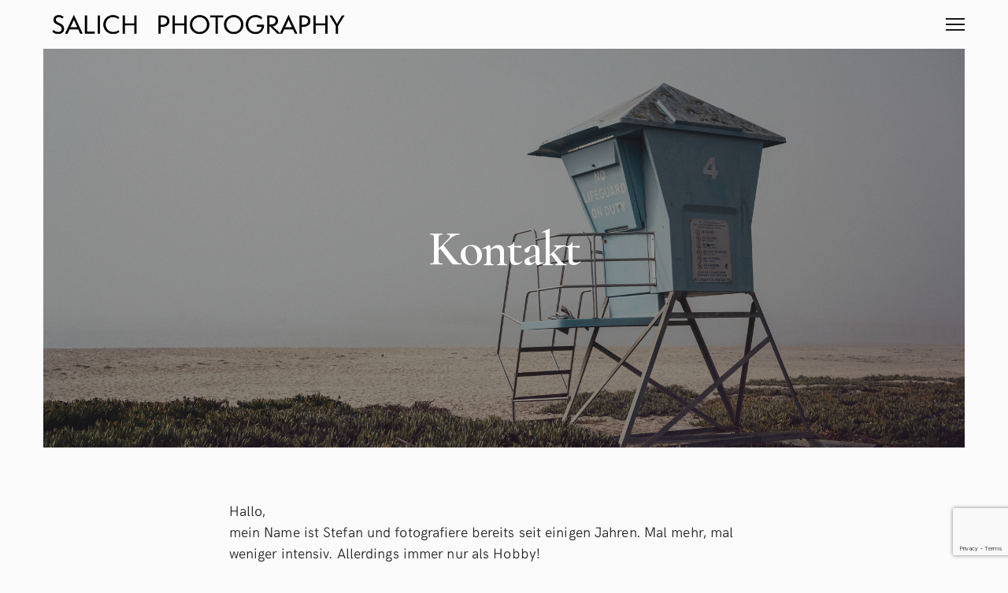

--- FILE ---
content_type: text/html; charset=utf-8
request_url: https://www.google.com/recaptcha/api2/anchor?ar=1&k=6Lf8naMZAAAAANASTvxihhhp715zt5ILU2XBQYj2&co=aHR0cHM6Ly9zYWxpY2guZGU6NDQz&hl=en&v=PoyoqOPhxBO7pBk68S4YbpHZ&size=invisible&anchor-ms=20000&execute-ms=30000&cb=z8i0nb5e2q9x
body_size: 48593
content:
<!DOCTYPE HTML><html dir="ltr" lang="en"><head><meta http-equiv="Content-Type" content="text/html; charset=UTF-8">
<meta http-equiv="X-UA-Compatible" content="IE=edge">
<title>reCAPTCHA</title>
<style type="text/css">
/* cyrillic-ext */
@font-face {
  font-family: 'Roboto';
  font-style: normal;
  font-weight: 400;
  font-stretch: 100%;
  src: url(//fonts.gstatic.com/s/roboto/v48/KFO7CnqEu92Fr1ME7kSn66aGLdTylUAMa3GUBHMdazTgWw.woff2) format('woff2');
  unicode-range: U+0460-052F, U+1C80-1C8A, U+20B4, U+2DE0-2DFF, U+A640-A69F, U+FE2E-FE2F;
}
/* cyrillic */
@font-face {
  font-family: 'Roboto';
  font-style: normal;
  font-weight: 400;
  font-stretch: 100%;
  src: url(//fonts.gstatic.com/s/roboto/v48/KFO7CnqEu92Fr1ME7kSn66aGLdTylUAMa3iUBHMdazTgWw.woff2) format('woff2');
  unicode-range: U+0301, U+0400-045F, U+0490-0491, U+04B0-04B1, U+2116;
}
/* greek-ext */
@font-face {
  font-family: 'Roboto';
  font-style: normal;
  font-weight: 400;
  font-stretch: 100%;
  src: url(//fonts.gstatic.com/s/roboto/v48/KFO7CnqEu92Fr1ME7kSn66aGLdTylUAMa3CUBHMdazTgWw.woff2) format('woff2');
  unicode-range: U+1F00-1FFF;
}
/* greek */
@font-face {
  font-family: 'Roboto';
  font-style: normal;
  font-weight: 400;
  font-stretch: 100%;
  src: url(//fonts.gstatic.com/s/roboto/v48/KFO7CnqEu92Fr1ME7kSn66aGLdTylUAMa3-UBHMdazTgWw.woff2) format('woff2');
  unicode-range: U+0370-0377, U+037A-037F, U+0384-038A, U+038C, U+038E-03A1, U+03A3-03FF;
}
/* math */
@font-face {
  font-family: 'Roboto';
  font-style: normal;
  font-weight: 400;
  font-stretch: 100%;
  src: url(//fonts.gstatic.com/s/roboto/v48/KFO7CnqEu92Fr1ME7kSn66aGLdTylUAMawCUBHMdazTgWw.woff2) format('woff2');
  unicode-range: U+0302-0303, U+0305, U+0307-0308, U+0310, U+0312, U+0315, U+031A, U+0326-0327, U+032C, U+032F-0330, U+0332-0333, U+0338, U+033A, U+0346, U+034D, U+0391-03A1, U+03A3-03A9, U+03B1-03C9, U+03D1, U+03D5-03D6, U+03F0-03F1, U+03F4-03F5, U+2016-2017, U+2034-2038, U+203C, U+2040, U+2043, U+2047, U+2050, U+2057, U+205F, U+2070-2071, U+2074-208E, U+2090-209C, U+20D0-20DC, U+20E1, U+20E5-20EF, U+2100-2112, U+2114-2115, U+2117-2121, U+2123-214F, U+2190, U+2192, U+2194-21AE, U+21B0-21E5, U+21F1-21F2, U+21F4-2211, U+2213-2214, U+2216-22FF, U+2308-230B, U+2310, U+2319, U+231C-2321, U+2336-237A, U+237C, U+2395, U+239B-23B7, U+23D0, U+23DC-23E1, U+2474-2475, U+25AF, U+25B3, U+25B7, U+25BD, U+25C1, U+25CA, U+25CC, U+25FB, U+266D-266F, U+27C0-27FF, U+2900-2AFF, U+2B0E-2B11, U+2B30-2B4C, U+2BFE, U+3030, U+FF5B, U+FF5D, U+1D400-1D7FF, U+1EE00-1EEFF;
}
/* symbols */
@font-face {
  font-family: 'Roboto';
  font-style: normal;
  font-weight: 400;
  font-stretch: 100%;
  src: url(//fonts.gstatic.com/s/roboto/v48/KFO7CnqEu92Fr1ME7kSn66aGLdTylUAMaxKUBHMdazTgWw.woff2) format('woff2');
  unicode-range: U+0001-000C, U+000E-001F, U+007F-009F, U+20DD-20E0, U+20E2-20E4, U+2150-218F, U+2190, U+2192, U+2194-2199, U+21AF, U+21E6-21F0, U+21F3, U+2218-2219, U+2299, U+22C4-22C6, U+2300-243F, U+2440-244A, U+2460-24FF, U+25A0-27BF, U+2800-28FF, U+2921-2922, U+2981, U+29BF, U+29EB, U+2B00-2BFF, U+4DC0-4DFF, U+FFF9-FFFB, U+10140-1018E, U+10190-1019C, U+101A0, U+101D0-101FD, U+102E0-102FB, U+10E60-10E7E, U+1D2C0-1D2D3, U+1D2E0-1D37F, U+1F000-1F0FF, U+1F100-1F1AD, U+1F1E6-1F1FF, U+1F30D-1F30F, U+1F315, U+1F31C, U+1F31E, U+1F320-1F32C, U+1F336, U+1F378, U+1F37D, U+1F382, U+1F393-1F39F, U+1F3A7-1F3A8, U+1F3AC-1F3AF, U+1F3C2, U+1F3C4-1F3C6, U+1F3CA-1F3CE, U+1F3D4-1F3E0, U+1F3ED, U+1F3F1-1F3F3, U+1F3F5-1F3F7, U+1F408, U+1F415, U+1F41F, U+1F426, U+1F43F, U+1F441-1F442, U+1F444, U+1F446-1F449, U+1F44C-1F44E, U+1F453, U+1F46A, U+1F47D, U+1F4A3, U+1F4B0, U+1F4B3, U+1F4B9, U+1F4BB, U+1F4BF, U+1F4C8-1F4CB, U+1F4D6, U+1F4DA, U+1F4DF, U+1F4E3-1F4E6, U+1F4EA-1F4ED, U+1F4F7, U+1F4F9-1F4FB, U+1F4FD-1F4FE, U+1F503, U+1F507-1F50B, U+1F50D, U+1F512-1F513, U+1F53E-1F54A, U+1F54F-1F5FA, U+1F610, U+1F650-1F67F, U+1F687, U+1F68D, U+1F691, U+1F694, U+1F698, U+1F6AD, U+1F6B2, U+1F6B9-1F6BA, U+1F6BC, U+1F6C6-1F6CF, U+1F6D3-1F6D7, U+1F6E0-1F6EA, U+1F6F0-1F6F3, U+1F6F7-1F6FC, U+1F700-1F7FF, U+1F800-1F80B, U+1F810-1F847, U+1F850-1F859, U+1F860-1F887, U+1F890-1F8AD, U+1F8B0-1F8BB, U+1F8C0-1F8C1, U+1F900-1F90B, U+1F93B, U+1F946, U+1F984, U+1F996, U+1F9E9, U+1FA00-1FA6F, U+1FA70-1FA7C, U+1FA80-1FA89, U+1FA8F-1FAC6, U+1FACE-1FADC, U+1FADF-1FAE9, U+1FAF0-1FAF8, U+1FB00-1FBFF;
}
/* vietnamese */
@font-face {
  font-family: 'Roboto';
  font-style: normal;
  font-weight: 400;
  font-stretch: 100%;
  src: url(//fonts.gstatic.com/s/roboto/v48/KFO7CnqEu92Fr1ME7kSn66aGLdTylUAMa3OUBHMdazTgWw.woff2) format('woff2');
  unicode-range: U+0102-0103, U+0110-0111, U+0128-0129, U+0168-0169, U+01A0-01A1, U+01AF-01B0, U+0300-0301, U+0303-0304, U+0308-0309, U+0323, U+0329, U+1EA0-1EF9, U+20AB;
}
/* latin-ext */
@font-face {
  font-family: 'Roboto';
  font-style: normal;
  font-weight: 400;
  font-stretch: 100%;
  src: url(//fonts.gstatic.com/s/roboto/v48/KFO7CnqEu92Fr1ME7kSn66aGLdTylUAMa3KUBHMdazTgWw.woff2) format('woff2');
  unicode-range: U+0100-02BA, U+02BD-02C5, U+02C7-02CC, U+02CE-02D7, U+02DD-02FF, U+0304, U+0308, U+0329, U+1D00-1DBF, U+1E00-1E9F, U+1EF2-1EFF, U+2020, U+20A0-20AB, U+20AD-20C0, U+2113, U+2C60-2C7F, U+A720-A7FF;
}
/* latin */
@font-face {
  font-family: 'Roboto';
  font-style: normal;
  font-weight: 400;
  font-stretch: 100%;
  src: url(//fonts.gstatic.com/s/roboto/v48/KFO7CnqEu92Fr1ME7kSn66aGLdTylUAMa3yUBHMdazQ.woff2) format('woff2');
  unicode-range: U+0000-00FF, U+0131, U+0152-0153, U+02BB-02BC, U+02C6, U+02DA, U+02DC, U+0304, U+0308, U+0329, U+2000-206F, U+20AC, U+2122, U+2191, U+2193, U+2212, U+2215, U+FEFF, U+FFFD;
}
/* cyrillic-ext */
@font-face {
  font-family: 'Roboto';
  font-style: normal;
  font-weight: 500;
  font-stretch: 100%;
  src: url(//fonts.gstatic.com/s/roboto/v48/KFO7CnqEu92Fr1ME7kSn66aGLdTylUAMa3GUBHMdazTgWw.woff2) format('woff2');
  unicode-range: U+0460-052F, U+1C80-1C8A, U+20B4, U+2DE0-2DFF, U+A640-A69F, U+FE2E-FE2F;
}
/* cyrillic */
@font-face {
  font-family: 'Roboto';
  font-style: normal;
  font-weight: 500;
  font-stretch: 100%;
  src: url(//fonts.gstatic.com/s/roboto/v48/KFO7CnqEu92Fr1ME7kSn66aGLdTylUAMa3iUBHMdazTgWw.woff2) format('woff2');
  unicode-range: U+0301, U+0400-045F, U+0490-0491, U+04B0-04B1, U+2116;
}
/* greek-ext */
@font-face {
  font-family: 'Roboto';
  font-style: normal;
  font-weight: 500;
  font-stretch: 100%;
  src: url(//fonts.gstatic.com/s/roboto/v48/KFO7CnqEu92Fr1ME7kSn66aGLdTylUAMa3CUBHMdazTgWw.woff2) format('woff2');
  unicode-range: U+1F00-1FFF;
}
/* greek */
@font-face {
  font-family: 'Roboto';
  font-style: normal;
  font-weight: 500;
  font-stretch: 100%;
  src: url(//fonts.gstatic.com/s/roboto/v48/KFO7CnqEu92Fr1ME7kSn66aGLdTylUAMa3-UBHMdazTgWw.woff2) format('woff2');
  unicode-range: U+0370-0377, U+037A-037F, U+0384-038A, U+038C, U+038E-03A1, U+03A3-03FF;
}
/* math */
@font-face {
  font-family: 'Roboto';
  font-style: normal;
  font-weight: 500;
  font-stretch: 100%;
  src: url(//fonts.gstatic.com/s/roboto/v48/KFO7CnqEu92Fr1ME7kSn66aGLdTylUAMawCUBHMdazTgWw.woff2) format('woff2');
  unicode-range: U+0302-0303, U+0305, U+0307-0308, U+0310, U+0312, U+0315, U+031A, U+0326-0327, U+032C, U+032F-0330, U+0332-0333, U+0338, U+033A, U+0346, U+034D, U+0391-03A1, U+03A3-03A9, U+03B1-03C9, U+03D1, U+03D5-03D6, U+03F0-03F1, U+03F4-03F5, U+2016-2017, U+2034-2038, U+203C, U+2040, U+2043, U+2047, U+2050, U+2057, U+205F, U+2070-2071, U+2074-208E, U+2090-209C, U+20D0-20DC, U+20E1, U+20E5-20EF, U+2100-2112, U+2114-2115, U+2117-2121, U+2123-214F, U+2190, U+2192, U+2194-21AE, U+21B0-21E5, U+21F1-21F2, U+21F4-2211, U+2213-2214, U+2216-22FF, U+2308-230B, U+2310, U+2319, U+231C-2321, U+2336-237A, U+237C, U+2395, U+239B-23B7, U+23D0, U+23DC-23E1, U+2474-2475, U+25AF, U+25B3, U+25B7, U+25BD, U+25C1, U+25CA, U+25CC, U+25FB, U+266D-266F, U+27C0-27FF, U+2900-2AFF, U+2B0E-2B11, U+2B30-2B4C, U+2BFE, U+3030, U+FF5B, U+FF5D, U+1D400-1D7FF, U+1EE00-1EEFF;
}
/* symbols */
@font-face {
  font-family: 'Roboto';
  font-style: normal;
  font-weight: 500;
  font-stretch: 100%;
  src: url(//fonts.gstatic.com/s/roboto/v48/KFO7CnqEu92Fr1ME7kSn66aGLdTylUAMaxKUBHMdazTgWw.woff2) format('woff2');
  unicode-range: U+0001-000C, U+000E-001F, U+007F-009F, U+20DD-20E0, U+20E2-20E4, U+2150-218F, U+2190, U+2192, U+2194-2199, U+21AF, U+21E6-21F0, U+21F3, U+2218-2219, U+2299, U+22C4-22C6, U+2300-243F, U+2440-244A, U+2460-24FF, U+25A0-27BF, U+2800-28FF, U+2921-2922, U+2981, U+29BF, U+29EB, U+2B00-2BFF, U+4DC0-4DFF, U+FFF9-FFFB, U+10140-1018E, U+10190-1019C, U+101A0, U+101D0-101FD, U+102E0-102FB, U+10E60-10E7E, U+1D2C0-1D2D3, U+1D2E0-1D37F, U+1F000-1F0FF, U+1F100-1F1AD, U+1F1E6-1F1FF, U+1F30D-1F30F, U+1F315, U+1F31C, U+1F31E, U+1F320-1F32C, U+1F336, U+1F378, U+1F37D, U+1F382, U+1F393-1F39F, U+1F3A7-1F3A8, U+1F3AC-1F3AF, U+1F3C2, U+1F3C4-1F3C6, U+1F3CA-1F3CE, U+1F3D4-1F3E0, U+1F3ED, U+1F3F1-1F3F3, U+1F3F5-1F3F7, U+1F408, U+1F415, U+1F41F, U+1F426, U+1F43F, U+1F441-1F442, U+1F444, U+1F446-1F449, U+1F44C-1F44E, U+1F453, U+1F46A, U+1F47D, U+1F4A3, U+1F4B0, U+1F4B3, U+1F4B9, U+1F4BB, U+1F4BF, U+1F4C8-1F4CB, U+1F4D6, U+1F4DA, U+1F4DF, U+1F4E3-1F4E6, U+1F4EA-1F4ED, U+1F4F7, U+1F4F9-1F4FB, U+1F4FD-1F4FE, U+1F503, U+1F507-1F50B, U+1F50D, U+1F512-1F513, U+1F53E-1F54A, U+1F54F-1F5FA, U+1F610, U+1F650-1F67F, U+1F687, U+1F68D, U+1F691, U+1F694, U+1F698, U+1F6AD, U+1F6B2, U+1F6B9-1F6BA, U+1F6BC, U+1F6C6-1F6CF, U+1F6D3-1F6D7, U+1F6E0-1F6EA, U+1F6F0-1F6F3, U+1F6F7-1F6FC, U+1F700-1F7FF, U+1F800-1F80B, U+1F810-1F847, U+1F850-1F859, U+1F860-1F887, U+1F890-1F8AD, U+1F8B0-1F8BB, U+1F8C0-1F8C1, U+1F900-1F90B, U+1F93B, U+1F946, U+1F984, U+1F996, U+1F9E9, U+1FA00-1FA6F, U+1FA70-1FA7C, U+1FA80-1FA89, U+1FA8F-1FAC6, U+1FACE-1FADC, U+1FADF-1FAE9, U+1FAF0-1FAF8, U+1FB00-1FBFF;
}
/* vietnamese */
@font-face {
  font-family: 'Roboto';
  font-style: normal;
  font-weight: 500;
  font-stretch: 100%;
  src: url(//fonts.gstatic.com/s/roboto/v48/KFO7CnqEu92Fr1ME7kSn66aGLdTylUAMa3OUBHMdazTgWw.woff2) format('woff2');
  unicode-range: U+0102-0103, U+0110-0111, U+0128-0129, U+0168-0169, U+01A0-01A1, U+01AF-01B0, U+0300-0301, U+0303-0304, U+0308-0309, U+0323, U+0329, U+1EA0-1EF9, U+20AB;
}
/* latin-ext */
@font-face {
  font-family: 'Roboto';
  font-style: normal;
  font-weight: 500;
  font-stretch: 100%;
  src: url(//fonts.gstatic.com/s/roboto/v48/KFO7CnqEu92Fr1ME7kSn66aGLdTylUAMa3KUBHMdazTgWw.woff2) format('woff2');
  unicode-range: U+0100-02BA, U+02BD-02C5, U+02C7-02CC, U+02CE-02D7, U+02DD-02FF, U+0304, U+0308, U+0329, U+1D00-1DBF, U+1E00-1E9F, U+1EF2-1EFF, U+2020, U+20A0-20AB, U+20AD-20C0, U+2113, U+2C60-2C7F, U+A720-A7FF;
}
/* latin */
@font-face {
  font-family: 'Roboto';
  font-style: normal;
  font-weight: 500;
  font-stretch: 100%;
  src: url(//fonts.gstatic.com/s/roboto/v48/KFO7CnqEu92Fr1ME7kSn66aGLdTylUAMa3yUBHMdazQ.woff2) format('woff2');
  unicode-range: U+0000-00FF, U+0131, U+0152-0153, U+02BB-02BC, U+02C6, U+02DA, U+02DC, U+0304, U+0308, U+0329, U+2000-206F, U+20AC, U+2122, U+2191, U+2193, U+2212, U+2215, U+FEFF, U+FFFD;
}
/* cyrillic-ext */
@font-face {
  font-family: 'Roboto';
  font-style: normal;
  font-weight: 900;
  font-stretch: 100%;
  src: url(//fonts.gstatic.com/s/roboto/v48/KFO7CnqEu92Fr1ME7kSn66aGLdTylUAMa3GUBHMdazTgWw.woff2) format('woff2');
  unicode-range: U+0460-052F, U+1C80-1C8A, U+20B4, U+2DE0-2DFF, U+A640-A69F, U+FE2E-FE2F;
}
/* cyrillic */
@font-face {
  font-family: 'Roboto';
  font-style: normal;
  font-weight: 900;
  font-stretch: 100%;
  src: url(//fonts.gstatic.com/s/roboto/v48/KFO7CnqEu92Fr1ME7kSn66aGLdTylUAMa3iUBHMdazTgWw.woff2) format('woff2');
  unicode-range: U+0301, U+0400-045F, U+0490-0491, U+04B0-04B1, U+2116;
}
/* greek-ext */
@font-face {
  font-family: 'Roboto';
  font-style: normal;
  font-weight: 900;
  font-stretch: 100%;
  src: url(//fonts.gstatic.com/s/roboto/v48/KFO7CnqEu92Fr1ME7kSn66aGLdTylUAMa3CUBHMdazTgWw.woff2) format('woff2');
  unicode-range: U+1F00-1FFF;
}
/* greek */
@font-face {
  font-family: 'Roboto';
  font-style: normal;
  font-weight: 900;
  font-stretch: 100%;
  src: url(//fonts.gstatic.com/s/roboto/v48/KFO7CnqEu92Fr1ME7kSn66aGLdTylUAMa3-UBHMdazTgWw.woff2) format('woff2');
  unicode-range: U+0370-0377, U+037A-037F, U+0384-038A, U+038C, U+038E-03A1, U+03A3-03FF;
}
/* math */
@font-face {
  font-family: 'Roboto';
  font-style: normal;
  font-weight: 900;
  font-stretch: 100%;
  src: url(//fonts.gstatic.com/s/roboto/v48/KFO7CnqEu92Fr1ME7kSn66aGLdTylUAMawCUBHMdazTgWw.woff2) format('woff2');
  unicode-range: U+0302-0303, U+0305, U+0307-0308, U+0310, U+0312, U+0315, U+031A, U+0326-0327, U+032C, U+032F-0330, U+0332-0333, U+0338, U+033A, U+0346, U+034D, U+0391-03A1, U+03A3-03A9, U+03B1-03C9, U+03D1, U+03D5-03D6, U+03F0-03F1, U+03F4-03F5, U+2016-2017, U+2034-2038, U+203C, U+2040, U+2043, U+2047, U+2050, U+2057, U+205F, U+2070-2071, U+2074-208E, U+2090-209C, U+20D0-20DC, U+20E1, U+20E5-20EF, U+2100-2112, U+2114-2115, U+2117-2121, U+2123-214F, U+2190, U+2192, U+2194-21AE, U+21B0-21E5, U+21F1-21F2, U+21F4-2211, U+2213-2214, U+2216-22FF, U+2308-230B, U+2310, U+2319, U+231C-2321, U+2336-237A, U+237C, U+2395, U+239B-23B7, U+23D0, U+23DC-23E1, U+2474-2475, U+25AF, U+25B3, U+25B7, U+25BD, U+25C1, U+25CA, U+25CC, U+25FB, U+266D-266F, U+27C0-27FF, U+2900-2AFF, U+2B0E-2B11, U+2B30-2B4C, U+2BFE, U+3030, U+FF5B, U+FF5D, U+1D400-1D7FF, U+1EE00-1EEFF;
}
/* symbols */
@font-face {
  font-family: 'Roboto';
  font-style: normal;
  font-weight: 900;
  font-stretch: 100%;
  src: url(//fonts.gstatic.com/s/roboto/v48/KFO7CnqEu92Fr1ME7kSn66aGLdTylUAMaxKUBHMdazTgWw.woff2) format('woff2');
  unicode-range: U+0001-000C, U+000E-001F, U+007F-009F, U+20DD-20E0, U+20E2-20E4, U+2150-218F, U+2190, U+2192, U+2194-2199, U+21AF, U+21E6-21F0, U+21F3, U+2218-2219, U+2299, U+22C4-22C6, U+2300-243F, U+2440-244A, U+2460-24FF, U+25A0-27BF, U+2800-28FF, U+2921-2922, U+2981, U+29BF, U+29EB, U+2B00-2BFF, U+4DC0-4DFF, U+FFF9-FFFB, U+10140-1018E, U+10190-1019C, U+101A0, U+101D0-101FD, U+102E0-102FB, U+10E60-10E7E, U+1D2C0-1D2D3, U+1D2E0-1D37F, U+1F000-1F0FF, U+1F100-1F1AD, U+1F1E6-1F1FF, U+1F30D-1F30F, U+1F315, U+1F31C, U+1F31E, U+1F320-1F32C, U+1F336, U+1F378, U+1F37D, U+1F382, U+1F393-1F39F, U+1F3A7-1F3A8, U+1F3AC-1F3AF, U+1F3C2, U+1F3C4-1F3C6, U+1F3CA-1F3CE, U+1F3D4-1F3E0, U+1F3ED, U+1F3F1-1F3F3, U+1F3F5-1F3F7, U+1F408, U+1F415, U+1F41F, U+1F426, U+1F43F, U+1F441-1F442, U+1F444, U+1F446-1F449, U+1F44C-1F44E, U+1F453, U+1F46A, U+1F47D, U+1F4A3, U+1F4B0, U+1F4B3, U+1F4B9, U+1F4BB, U+1F4BF, U+1F4C8-1F4CB, U+1F4D6, U+1F4DA, U+1F4DF, U+1F4E3-1F4E6, U+1F4EA-1F4ED, U+1F4F7, U+1F4F9-1F4FB, U+1F4FD-1F4FE, U+1F503, U+1F507-1F50B, U+1F50D, U+1F512-1F513, U+1F53E-1F54A, U+1F54F-1F5FA, U+1F610, U+1F650-1F67F, U+1F687, U+1F68D, U+1F691, U+1F694, U+1F698, U+1F6AD, U+1F6B2, U+1F6B9-1F6BA, U+1F6BC, U+1F6C6-1F6CF, U+1F6D3-1F6D7, U+1F6E0-1F6EA, U+1F6F0-1F6F3, U+1F6F7-1F6FC, U+1F700-1F7FF, U+1F800-1F80B, U+1F810-1F847, U+1F850-1F859, U+1F860-1F887, U+1F890-1F8AD, U+1F8B0-1F8BB, U+1F8C0-1F8C1, U+1F900-1F90B, U+1F93B, U+1F946, U+1F984, U+1F996, U+1F9E9, U+1FA00-1FA6F, U+1FA70-1FA7C, U+1FA80-1FA89, U+1FA8F-1FAC6, U+1FACE-1FADC, U+1FADF-1FAE9, U+1FAF0-1FAF8, U+1FB00-1FBFF;
}
/* vietnamese */
@font-face {
  font-family: 'Roboto';
  font-style: normal;
  font-weight: 900;
  font-stretch: 100%;
  src: url(//fonts.gstatic.com/s/roboto/v48/KFO7CnqEu92Fr1ME7kSn66aGLdTylUAMa3OUBHMdazTgWw.woff2) format('woff2');
  unicode-range: U+0102-0103, U+0110-0111, U+0128-0129, U+0168-0169, U+01A0-01A1, U+01AF-01B0, U+0300-0301, U+0303-0304, U+0308-0309, U+0323, U+0329, U+1EA0-1EF9, U+20AB;
}
/* latin-ext */
@font-face {
  font-family: 'Roboto';
  font-style: normal;
  font-weight: 900;
  font-stretch: 100%;
  src: url(//fonts.gstatic.com/s/roboto/v48/KFO7CnqEu92Fr1ME7kSn66aGLdTylUAMa3KUBHMdazTgWw.woff2) format('woff2');
  unicode-range: U+0100-02BA, U+02BD-02C5, U+02C7-02CC, U+02CE-02D7, U+02DD-02FF, U+0304, U+0308, U+0329, U+1D00-1DBF, U+1E00-1E9F, U+1EF2-1EFF, U+2020, U+20A0-20AB, U+20AD-20C0, U+2113, U+2C60-2C7F, U+A720-A7FF;
}
/* latin */
@font-face {
  font-family: 'Roboto';
  font-style: normal;
  font-weight: 900;
  font-stretch: 100%;
  src: url(//fonts.gstatic.com/s/roboto/v48/KFO7CnqEu92Fr1ME7kSn66aGLdTylUAMa3yUBHMdazQ.woff2) format('woff2');
  unicode-range: U+0000-00FF, U+0131, U+0152-0153, U+02BB-02BC, U+02C6, U+02DA, U+02DC, U+0304, U+0308, U+0329, U+2000-206F, U+20AC, U+2122, U+2191, U+2193, U+2212, U+2215, U+FEFF, U+FFFD;
}

</style>
<link rel="stylesheet" type="text/css" href="https://www.gstatic.com/recaptcha/releases/PoyoqOPhxBO7pBk68S4YbpHZ/styles__ltr.css">
<script nonce="-Se-IprxILw1lzB5-ou_nw" type="text/javascript">window['__recaptcha_api'] = 'https://www.google.com/recaptcha/api2/';</script>
<script type="text/javascript" src="https://www.gstatic.com/recaptcha/releases/PoyoqOPhxBO7pBk68S4YbpHZ/recaptcha__en.js" nonce="-Se-IprxILw1lzB5-ou_nw">
      
    </script></head>
<body><div id="rc-anchor-alert" class="rc-anchor-alert"></div>
<input type="hidden" id="recaptcha-token" value="[base64]">
<script type="text/javascript" nonce="-Se-IprxILw1lzB5-ou_nw">
      recaptcha.anchor.Main.init("[\x22ainput\x22,[\x22bgdata\x22,\x22\x22,\[base64]/[base64]/[base64]/KE4oMTI0LHYsdi5HKSxMWihsLHYpKTpOKDEyNCx2LGwpLFYpLHYpLFQpKSxGKDE3MSx2KX0scjc9ZnVuY3Rpb24obCl7cmV0dXJuIGx9LEM9ZnVuY3Rpb24obCxWLHYpe04odixsLFYpLFZbYWtdPTI3OTZ9LG49ZnVuY3Rpb24obCxWKXtWLlg9KChWLlg/[base64]/[base64]/[base64]/[base64]/[base64]/[base64]/[base64]/[base64]/[base64]/[base64]/[base64]\\u003d\x22,\[base64]\\u003d\\u003d\x22,\x22w7VaAsO/eWLCvFd4w7oiHH1yMUzChsKcwoYeTcOrw77Dq8Ohw6BFVwtLKsOsw5Nsw4FVEhQaT0vCmcKYFHjDgMO6w5QOGCjDgMKMwpfCvGPDswfDl8KIT0PDsg0lDlbDosObwr3ClcKhXMOLD09SwpE4w6/CscOCw7PDsQklZXFrKw1Fw6dJwpI/w64gRMKEwrR3wqYmwqTCssODEsK6Oi9vSwTDjsO9w7I/EMKDwoEUXsK6woVNGcOVM8Ofb8O5I8KswrrDjwfDnsKNVERaf8ODw7lGwr/Cv3NeX8KFwoE+JxPCiTQ5MBAEWT7DqsKWw7zChl7ChsKFw40jw68cwq4QLcOPwr8fw5MHw6nDmlRGK8KWw7UEw5kTwpzCskERN2bCu8O5fTMbw7TClMOIwovCmEvDtcKQElodMEEGwrgswr7Dng/Cn1JIwqxiZHLCmcKcY8OoY8KqwoDDqcKJwo7CoynDhG4kw5PDmsKZwpVJecK7DFjCt8O2anTDpT91w6RKwrITBxPCtX1sw7rCvsKFwqErw7EHwqXCsUtgbcKKwpAcwr9AwqQETDLChHfDpDlOw4PClsKyw6rCr38SwpFODhvDhR/DocKUcsOIwrfDgjzCnsOQwo0jwp4rwophNnrCvlsLOMOLwpUNSFHDtsK0wotiw70HEsKzesKfFxdBwpB0w7lBw6ojw4tSw68vwrTDvsKxOcO2UMOTwrZ9SsKaScKlwrpFwp/Cg8Oew6fDv37DvMKSWRYRSsKewo/[base64]/CugfCucK0K8O7fcKJwrbDpcO/YcKAw5rCnsKFB8KGw6NwwrgvDsKgJMKRV8OSw5w0VE3Cr8Opw7rDj0JIA2XCjcOrd8OgwpdlNMKcw5jDsMK2wr/[base64]/Cp2QGw7cfPcKWwrsWw7Jmw7UTC8KOw5s1w44zRwBeesOSwqopwrPCkncFe3fDk19zwp/DjcOAw4QUw57CjXNnbcOcfsKDCl0NwpwDw7jDp8OLFcOOwqQfw6I2e8Osw79ZaBpKFcKoCsONw43DhcOnDMOpHF/Drl9XIwkwc1NxwpvCgcOZVcKKOcKkw5LDhx7CuF3CqBpNwq9nw4PDnmIBOCV7a8OSbDdYwonCkkPCucKGw6ZUworCgsK/w6rDlMK5w50MwqzChml2w6bCrcKqw57CjsKqw77Drh8Ywqhcw6HDosOwwrvCiGzCk8OYw5tqLQc3QWHDqltlRD/[base64]/CocKLCzVvfWprworCg8OlfHLDsB4Dw6DCpDRhwqzDtsOxblvCrQfCsFPDmSbCvcKbSsKXwpwqC8KlTcOfw4wNAMKAwoF/EcKKw6J5ZibDrMKsdsOdwo9Xw5hrAsK5wpPDpcOawojCscOfWRlrY1JfwqonV0jCm1V8w4jCm0wobVXDmsKpBQQgPm3Dl8Kaw7Adw5/DnUjDmlXDhDzCv8O/[base64]/DrcOKwpnDr8O4wox1bsOIXcKVwrlgCB4iX8Oiwrgaw7R6P04CJBoZWcO4w7slUSQkb1zCo8ONCcOkwqbDtE3DjMKubgLCnyjDknxheMOHw7Etw5/ChcKgwq5cw4x7w6g4PXYfBkE2HnzCnMKcbsKodiMcD8OSwp4TasObwrxITMKlACRlwqtGJ8OWwqHCnMOdejNowpJIw43CjTnCuMKGw7pMB2/CgMOsw6TCgz1KDsK3wpbDvGbDp8Kjw7MLw6BdHlbCjsKGw77DhFbCo8KyZMOwKQ9YwojCpBMNShwywrUew47Cg8Ocwq/Ds8OEwpjDilLCt8KAw5Q5wp4sw6tiOMKqw4fCnm7CkCfCqzd1KMKsMcKHBHgTw5M/[base64]/Cj8Oiwr08w4YWOcO3wqkoJ3ZjccKMfRTCrTjCusOvwp14w50wwrTClHXCoxUfY38cCcOEw6jCm8Ovw79cQVoTw6wZJVHDmHceVyUXw49Kw5IjD8KbMcKLLFXCrMK2csOpBcKzZEbDhFNvb0IPwrFJwpo0NlEvOFsvw4DCtcOOLsOdw4jDlsOwesKCwpzCrBo/VsKiwpIKwopuTl3DkjjCq8KhwpjCgsKKwo/DuV98w7nDun1dw7UjGEdwd8KlV8KSNMKtwq/[base64]/OcKkRklXw6nCjcKOw7BTwpvDp1zCqMOOwrPCkn/[base64]/w4saecKSCsKMw7rDlUrCmj/Do8Kqd8Ovw7PDqkrCgGnChELCjB9CYMK8wqLCkSsEwqZsw6LCmHloA2wsOwMewqDDkDjDmsO6SxDCvcOwRRp/[base64]/DusO3wrg8w43CuV49PCHDhE05MWfDlSlxw7oHHgvCl8O4wpnCnw5ew45fw57DhsOdwprDrWfDscORwrwww6HCh8O7TcOCGi0Rwp03B8K7JsK3biMdacKcw4/[base64]/CsjjDkmXCnALCjQdDwrNuGsKDwpxndSNfKXNfw4FGw7VCwrPCvRdzM8KLL8KRd8Ozwr/DnXJQS8O5w77CssOhw7rCicKZwo7DoiBww4APVA/DisOIw6xDVsKVT0wxwq4kasO5wpfCuWUSw7jCi0DCg8KHw40KSxHCncKfwo8CaA/Dj8OyPMOCY8OVw70vwrM7dxLDhsO9FsOuPcOIOWHDqlUKw7PCncOhO1HChk/Cig9lw7vCiS4EAcONP8OXwqHCg1kpw47DikPDs3/Cm0jDn2/ClyXDr8KTwqsLecORVn/Dr3LCmcONWMOPeCLDokjCjmTDsiLCrsOJKQVJwpZCwrXDgcKIw63Dp0HDv8O+wq/Cr8O+ZDXCmT/Du8OgJMKVLMKRA8KNVsK1w4DDj8O4w4JDdmfCsD7CosOASsK1wqfCpcOJOlQ5b8OTw6ZdQDIFwoFAAxHCn8O+IMKRwp0nbsKvw7t3w67DqcKJw7/DpcO4wpLCkMKAZmzCpB0hwoTCnQPCjCbDn8KsWcKTw7tWfsK4wpNqccOBwpZFfX4VwohIwq7Cv8Kgw4DDncOgaE4BUcOfwqLCkkLCu8OHSsK1wp7DgcOmw7/CixLDpMKkwrpJIsKHBnhQJ8OGdAbDjARle8OFGcKbwol0OcO4wqfCijwsIXkOw5Y3wrfDjMOXwo3CpcKJbgcMYsKzw7kDwqvDlER5WsKvwoXDscOTRTFWPMO5w4ZUwqHDgcKLf37CiR/ChsK6w6Rcw4rDrcK/[base64]/cRspEcKYOsOmIEgaw5PDl8O0K8OhVTEVw63Ck2/Cu2BHJ8K2TS1mwrbCuMKow4fDrG9zwronwqjDtXrChjrCjsOCwpjCoBxDScKawpbCvibCpjcTw497wpfDkcOPEn4pwp0lw7fDj8Kbw69CPDPDqMOHAcK6G8KLA0wiYRoDFsO5w7xGIiHCi8Oye8KkRcKuwqTCqsKJwrJ/E8KQEsKWG0tRacKJB8KcXMKAwrIXN8OdwpbDvMK/[base64]/[base64]/[base64]/[base64]/wp3CvQfDsMOHaHYhw5Qsw7wZwrUAw6ZCZMKLS8KiF8OYwo8nw7QPwrbDtDx/wo12w5LCsSHCmhoeVQ5Fw5p2N8KrwojCu8OgwrDDkcK6w65lwqNsw4pVw7k3w5DDkFXCpcKODsKeYW57dcKNw5VRHsO/[base64]/CmVrClsO8QlLDimLCtGFtw6HDqil/L8KFworCj3zCoxM6w6wQwqnCkFDCuR7ClUfDrcKRKsOsw4FJacOfN0vDmsODw4bDt0UKF8Omwr/DiHDCulhGNcK5bWfDgMKKaQPCrS7DjsKPEMOlwrIlETvCvRfCpDJew7vDnEfDj8OjwpEMHRJxSg9KM10oFMOrw70fU1DClcOjw4vDgMOsw5bDtm7Cv8Kyw6vDlMKDw7UuVirDm1NewpbDocOsVMK/w6HDqC/[base64]/CsWxBw54bNsOhKzcETVUXX8KKwpjChsOpw5rDicO9w5Fqw4dsRkbCp8KtUVDDjDhrwp5NS8Kvwo7DjsKbw5LDhsOfw7QMwrBcw7zDvMOfdMKHwojDkkx/FG7CmsOYw6ZZw78Dwr8Awp/[base64]/[base64]/fsKjw5h8wrrCrsOGwoFZw7dyRC8xw5vCucO8NMKZw69owonDkXnCtzPClsO8w63Cp8OwWMKdwrAWwrDCqsOYwqhAwoXDgALDsRHCqE5SwrHCjEjDqDxwfMKzQ8Onw7hsw5fDlMOMF8K7THVtc8O/w6vDuMO7wo3DlsKew43DmMOaOsKFFiDCj1PClMOswrPCpsOIw4fChMKVFsODw4IxDFZuMkbDkcOKNsOCwpx4w7xAw4/DmcKSw6U2wqrDncOfdMOqw4Rlw7oWTsOcbh3CpnfCgH9Nw6LCmcK5FCPDlVIUNlTCsMK8V8O/wrxyw5bDpMOUBCRPLcOcGFBsUsK8dHzDpAB2w4vCsWdAwrXCuDXCkRU1wroDwqvDmMK8wq/[base64]/DnMO2wrtCwrV9KcKdKELCjcKCwqvDjQ4CHFfDrcOmw7UsM1zCq8O9wqhdw63Dl8OsVFJAb8KCw7tKwqrDpcOSHMKpwr/DocKOw4pnAWd0wpPDjBvDn8OAw7HChMKhNcKNwpjDrx8pw67DtiJDw4TCgypywrQHwobChWQIwodkw5rCnsKbJibCrV/[base64]/DgMK4w6Bzc8OeKMONwofCiXzCqMOwb8Odw6UXwqAQFSMqw69lw7YWEcOHOcOKXlBNwrjDkMOuworCmsO1B8OTw7vDsMO+G8KVDk/[base64]/DjH1KLxl2wqjDrk7DrgLCmMOnK3LDmsKSSRbCiMKhMBMlAT12GVFpNFXDnG58wpl6woUKOMOZWcKuwqrDsCdGMMO3W2TCqsKHwrDCmMOxwq/[base64]/DoyZ0CVMzw5NNw7jDm8O/J8K6wo/CvcOxK8KgM8OAwpUKwqnCmWxawoV9wpVoEMKXw7jCn8OhQ0jCrcORwrduMsOjwovCqcKfB8O9wq1rcAHDtEY9wovCuTrDj8KgO8OFKAdUw6HCgDoywq1lFsKPMFLDicKRw7M7wpXCtsKZV8OYw64aKcKEfcOCw78cw65/w7fCnMOmwqY7w4/CtsKHwq/CnsKtIMOywq4vSEtWTMKUFXHCvFzDpDrClsKvJkgNwq0gwqgvwqPDljNrw7PDp8K/wod8CMODwrbDmwc3wrRLSwfCoEgAw5BmGhxYdyHDpQZjZRluw6dmwrZQw6/[base64]/[base64]/woVOwpQow7TCih07w7UEfB4yw5zCh3IpO1cKw7/[base64]/[base64]/Di0toaV/CmzzCisKnwrvDtMO6w4JLE0jDlMKtw6jDrHw6wqg4EcKbwqfDlgLDlSpAJsO8wqEKFGEHIcOeFMKdMRDDmTzChRgJwozCg31Nw7rDlxh2w6bDiwwveBgzPHPCjcKZUQ52dsKpfCEowrB7FgYcQFVfEXA7w6jDuMKsworDslLCpQRvwrM8w6/CplPCkcODw708IAoIO8Opw53DhBBBw4XCu8KKagDDh8K9McK5wrEEwqnDjX8cax8mYWXCrUJSIMO4wqEAw5hdwqxpwpLCssOpw5pUDEsIPcK7w44LX8OefMKFIBLDvAEkw73Cmn/DosKSV0fDk8OMwqzCj1AUwrrCh8KxUcOdw6fDmhUDNiXCmcKLw6nCucKbZSFLY08/YsKowrPCnMKpw7LCm0/DhSXDm8Kcw7HDu1VvUsKxZcOgT1BMCsOTwo0Uwqc4RF/DhMOGbxxaNcK2wqfCrzVYw7RnKFghAmTCsnjCkMKJw6PDhcONRybDosKqw4rDhMKWFXZuchrCj8OWMgXChgNIwolkw6xbJ3jDtsOGw5tpF3I5GcKkw59BAcKww4cqBWh5XnbDmkQiXMOqwqVnwq3CoXvDucOrwp5kSsKGSlBMAFwKwp7DpMOPeMKwwpHDgz8LQG/[base64]/fh1LHMOrIcKVFnzDhwlFwpAywpIPbsOOw7DCt8K2wqzCpsOJw5IpwpNCw7nCg3zCtcOvwpbDiD/Cv8O1wpsqXsKpGxPCg8OLAsKTUcKMwrbCnz/[base64]/CpMOQaiB6c3oSYSEbwp/DpsOCwrpIw7bDtXvDgMK8FsKyBGrCiMKnVMKSwp7ChifCicO6asKxakPDtj3CrsOcHDbClgPDk8KUScKVC04jRnRWYl3Dn8KQw5kEwrZ+eiV2w6XDhcK2w4PDssK8w7/CpDAvCcO+JwvDvBBJwoXCucO4S8KHwp/DiA/DqcKtwoJnE8KRwqzDq8OBSQoTTcKkw4/Cp3UsPEN2w7jDusKNw4E0XzPDtcKTw5zDp8K6woXCqio+w5lNw5zDpE/[base64]/[base64]/DpXnCmlZXWcK6w5dtDMOQHR8hwrnDnMKRF3FKd8OUBsKCwpPCqT3DlwEvM156wp3ChkDDgmzDg1J4BQNuw4rClE/[base64]/DjSPCo8KLSB3Dg8OzdsOGw5FFUBQXahXCvMOeRzPDpFoHOjl0JUjDq0XDucKtOsOfd8KJEV/DhTXCghfCqFBpwooGa8OoWMO/wpzCkGEUaGrCi8KoLSd5w4ZxwoIMw604BAIywqgrH1XCvCXCi2NQwoTCm8KSwplLw5HDvcO0IFYlUMObXMO8wqByY8OJw7Z4WlUUw63CuSwWAsOyRMK/[base64]/bsOZworDt8OOwrcDwr/Dm8OoJGo3w4rDiSMXZQzCocOWOsO6DAALQMKBKsK8SgAdw4YNBx3CkgjCqGXCh8KbKcObDcKWw6A4SVZ0w7VYScO3fA4ncBXCocOxw6Y1Ezlnwp1aw6PDhAPCucKjw6jDmGdjIB89CVQ3wo4zw65iw4sfQ8KLZ8OUfsKfAlUaHQXCqmI4Z8OvXzwBworDrSFqwq/DhwzCjzfDgMK8w6XDocKWMsOLEMKBJGrCsS7CncONwrPDt8K4G1rDvsO+EcOmw5rDhAXCtcK9TMKRTRdJYVkZBcOSw7bCsgjCm8KFF8O6w4fCkDrDisOtwpA2wrcjwqQ1GMK0dX7Dj8KbwqDClMOZw7pBw78ALkbCsHYaQ8Oqw7LCsmPCnMOdd8O+YsKIw5d9w4PDri/[base64]/[base64]/wpUKwq3Dh8K1BcK4TcKEw53CkMOgZGpAw4rDpsKGw65zw6jCg3PDmMO2w70AwrR/w5LDtsO3wqNlfETCmXsVwokGw5jDj8O2woUTEFdCwqVvw5LDm1XCrMOuw7g1wqRRwpgANMKKwrvCtHZ/[base64]/w7l5FUM7WcKawoPCvmbDnm7Ds3LDiMO0wot6wqk0wqbClnhNInV5w5p3UBjCrSUebiHCpRXCsS5tIB5PJm7CvsOkCMOta8Khw6XCiCHDocKzDcOfwqdlUMO/EW/Cg8O9C31xbsO2Mk/Cu8OgfwHCocKDw53Ds8OkOcKBOsKgan97Ry7Dk8KrZT/[base64]/CiMKxw4bCgjrCuVnCm8KZIS5dZzckwp/Cu2XDuWTCkQ/CgMKyw54awqIDw6BXQyhyVwbCkQEhw7AXw6RSw4nDuyzDnDHDkcKxEk9Iw5/DusOfw4fChyjCs8O8fsKZw55KwpcRQSpUUMKwwqjDvcObwpzCicKOMMOcKj3Cmx9FwpzCt8O/[base64]/Cn17DuWwlZxojM8Kswqh3wq/DjsKfwo7DlQvCjggMwq45d8KKwrrDncKZw7HCrwIRwptZN8KJwpDCmsOmVSQ+woIPe8OHUMKAw5h2TT/Dnlwzw7XChMKIZ24qcGnCscKLC8OTwoLDksKzPMObw6kgMsONYmvCqEHDlMKEUMOxw6zCg8KBwpRZQyktw4tTdgPDi8O1w61FJAzDplPCkMK/wp5DdjsCwozClT48wqkSDAPDpsOjw6vCsGxrw6NPwpPCgGnDqyVCw5vDmD3DocK2w6deasKrwqTClFrCsjzDusO/[base64]/[base64]/CqSvDr19ffyjDrMOrFMKYw5gGw6FVI8OPwoHDkAHDrB52w5YKacOFRcKCw6/Cjktdwp51YVbDvsKvw7fChlzDs8OnwoRhw60UE3DChWw7d27CuEvClsKoFMOPK8KVwrbCp8OcwrorK8OgwowPZ07DrcK6PlzCiRd7AGDDosOfw4/Dm8OzwrhNwp/CtcK3w5Rew78NwrQew4zDqgNFw7lsw4sOw7Y9bsKwdcK8Z8Kww4ofB8KNwpdAfMOVw5MVwottwroUw6HCksOZBcOpw4zCkBkWwrMpw4QJfSRAw4rDp8KmwrDDjhHCvcO3GsKowp9gCMOfwrRbcGPCi8Oewp3CpB/CgcKPMMKMw5vDkEXCmMKAwq0wwpnDomF5WFVRc8OdwqAiwo/[base64]/wqs0GMOLDR1WwpgsaxnCmcOWVcOuw6/CkGctDyLDlwfDisK5w5rCosOrwo3Dqm0Ow6fDkmLCq8K6w6tWwoTCrQdsesKjD8O2w4XCs8Omay/[base64]/Dq8OiU8Ocw5/DgcK8wpkrwpkkwpNNw5HCjMKSw7VdwpXDq8Krw77CjyhmI8O2dMOQaWHDuEcGw4/[base64]/DmCbDiwjCk23CuWvClcKMw4RCw6TCpsK3GXrDnhjCrcOGC3fCnWjDnMKTw5FANMKlLRIJw7/CpTrDkU3Dv8OzQMORw7XCoxwwa1HCowDDu1DCjyoKWjDCpsOmwppMw5HDrMKqXUvCvDlFJ2rDlMKZwp/DqEnDtMOIHgrDvcOLAmR/[base64]/CvVsDw6nDp8OFwpAhfh/[base64]/Cg8OFwrgXw5fCssKXbEfDj8K6ajPCt37DqDfDsyBfw78WwrDCszJLw6jCthJiOFLDpg45X0fDlFsmw6zClcO1HsO3wozChsOmEMOpH8OSw5RZw7E7wq7ClGPDsVYrwpXDjyxVwrnDqhjDssOrMcO7XXZgK8O/Izk1w5vCssOMwr98R8KzXmfCkT3DiwrCncKRDSlcaMOlw47CjQLCm8KlwqHDn2l0XnnDksOYw63CicKuwr/Cpw1OwqjDlsOtwohSw7oww5kyGk0ow73DjsKAIiHCgMOyHBHDhkbDocOyAk5gwr0Bw4kcwo1DwozDqzwIw4M3AsO/[base64]/ClW7ClhJ8w6pcw5gbBCvCsEnCuUEBPsO3w6kOS2LCn8OfbMOvG8OQbMOtS8O5w4nCnDLCkWDCoXd0JsO3RMOpNcKnw7hsBERFw6hiPjdDQcOmQTo4BsKzU1srw7HChTUkNARNKcO3wr4STkzDvsOrFcORwo/DswoRTcOkw74CXsOhExlSwplsbBXDuMONOcK7wrrCkWfDnj1+w79ZY8OqwrnClUgCbcOTwrl4EcOJwpJFw5nCm8KAGT7CqsKhQx/[base64]/[base64]/CtBU4fljCgxAawoJewqhNcGkRBsO+w63ChcK/woJhw5zDlsKTbA3CosOjw4RewqXDjE3Ci8OfMCDCscKJwrl4w74UwrbCmMKQwoVGw5/CvFrCu8Oaw5ZAawHCqMKKcHTDtF8wSVzCtsOsd8KFRcOjw7dGCsKHw7xXRmlhBC3CqSAnHxFDw75cUmIOUzsKCk8Tw6Afwq0kwoM2wr/[base64]/Dk8KrPsO1LGrDh1/CusOOw77CnHxZw70AwpNcw7PDigbChsK/OT0KwqJHwqLDuMK+wo7Co8OnwqxSwp3DisOHw6/DhsK3wrnDjE/Cj0ZiDhodwqHDsMOrw7I4TnYfWDfCnxBFAMOow58zw6vDg8Kbw5fCvMKhw5Mjw45cU8ORwq8ww7FpG8OpwpzCoHHCu8Omw7fDkcKcIMKPV8KMwo1lC8KUV8OFaSbCv8KCw6jCvwXDr8K/wqUvwpPCm8KWwpjClXxQwofDo8ObR8OTSsOSesOoRsOdwrJPwrfCgcKfw5nCjcOawoLDsMOVesO6w6gvw6stKMKTw5ZywqDDpgZcZHIGwqN/woZhUSV/[base64]/Cq8KgYMKLGxU6fAbCh8OvQcKPQ2xLw4nCiwUKIcO4LE9gwq3Dq8OqT1fCpcK7w7t7GcKsMcOywpBtwq1qQcOkwpoWHF0bdyEqM1fCr8KCUcKEIVjCqcK1PMKJbkQvwqTCoMOyY8OUVjfDlcO6woMZB8KFwqVOw4wEDAo2F8K9CGjCkF/CiMOhCMOZEAXCh8O0wqIywogQwpPDl8ODw6DDvE4IwpAcwpN4L8KPBsKZU2sBK8K0wrnCtSdwVGPDp8OkagB8JcKcDx82wr0GVl3Dm8K4LsK6fn3Do3HCuGw2G8OtwrcFfBoPFHzDssOeE2zCocOywpN3HMKLwonDmsOCS8OLQcKQwrzCusKew4/DpjZ1w7fCvsOTXsKwd8KXIsK0BHDDiljDoMOVSsOJRyFewplPwp3DvGrDnDRMHsKqGT3DnBYmwowKIX7DvinCj13Ck2/DmsOCw6nDm8OIwoDCojrDnSvCl8OLw61eYcK9w50LwrTCkGtSw59xHWnCo1LDisK5w7otJjzDsxjDocKmEkHCoWVDNXsSw5QODcKlwr7DvcOMXsOZLyJ3PDYVw4ETw7PCu8K0e2suWMOsw4AIw6xdYEoIBi/DjMKTURUndRnCn8OEw4PDnQvCkMO/Z0FeBwHDqsKhKhbCjMOHw4/DiVnDgi0tW8KJw4Zzw6vDuiMmwqrDvlh0JMOvw5llwr12w61+NMKCVsKaDsOjS8OnwrwEwqM9w4QdUcOgHsOQCcOOwp3CisKvwpnCoCh1w6XDvGVvAsOyecK9f8KrDcOUVgRJXsKSw7zDqcOTw47ClMOGUClAVMOWUXF3wpvDosKzwo/[base64]/ZMOfUjnCpMKvNzvCsFjDhSBvTMOcd0XDr1LCtDnCpULCnDzCo0sWCcKnHcKewp/DoMKHwoTDjifDrFDCrmzDg8Kkw5shAgrDtx7CmxbCjsKuA8Oxwq9TwpYjZMKxWUNTw4F9flpewq3Cp8O2KcKXDxDDi0XCssOBwoDCly4EwrvDgm/Du14KRy/Dr3Z/WULDjcK1KsO9w5pJw7w7w6BcXTd6U2PDi8K7w7PDp2FTw6LCqhPDsj/[base64]/DuMOkMBvCsMOYw6DDhMOMw7TCv2TCosOKZMOPS8OmwrHChsOiwrvCjMKxw7/Dk8KdwrV2O1Etwo7DkWbCmyRLYcKDcsKnwrrCiMOGw4pvwqXCnMKCwocgQjFtUShTwqRsw4rDmMKHTMKtHwfCscKAw4TDlsO/P8KmV8KbHMOxX8O5e1bDtl3CgFDDiWnCtMKEBknCkw3DjsO8w7RxwrDDtSktwp/DhMOeOsKOXgcRcUAnw5lFF8KDwr7Dr0pdN8K6w4QWw6kuMSrCiVFvf2F/MD3Crmdnez3DlwDDglgSw6fCjDRdw5LCk8OJWH9Kw6DCucK6w7kSw6FzwqQrVsOxwqfDtzTDgAbCsWRiw6rDlD/DqMKtwoc0wqAwXcKlwo3CosOCw59DwoMEw5TDvC/[base64]/DoAbDsH3DnHnCo8Ozw7BKw7kELWANLsK7wrDCtifCj8OTwobCjx58BHN4SDnCmxdWw5nDqwtjwp1IIlvCiMKuw5vDlcO6EWTCpw3CucKYEcOuNWYqwqLDisO1wq/[base64]/DjcOlwoLDpMKXLBsuwpnClsOYw7HCplnCgCsPezppE8KCG8ObcsOlLcK+wqBCwqrClcO7ccKjZh7CjhATwpdqd8KSwqnCpsKbwoQvwpgFNlvCn0XCqHzDjnjCmQFvwoAkAiIuEXt8wo5PVsKKw4/DoUDCusOHAWXDiDHCoAzCgXNgUV02bz0hwqpSB8K6M8OHw51HUlvCrcONw6XDozDCmsO3TShhCCnDocK/woYyw5Y3wpbDgjxIa8KgIMOFb1XChCk4wpDDtMKtwq8Rw70ZJ8Ozw40aw7h7wq5GasKXw77DjsKfKsOPFE/DmT5FwrXCoBTCssKgw5csQ8KYw47Dg1YVE1rDrzJ1E0jDo3pqw4DCisOiw7J9SAwVBcOMwo/DhsOQXsKKw6JPwpcESsOewoUXY8KYC2Q7DnJnwrvCrsOdwonCnMO7LTIiwqwDcsKbdQLCpVfCp8Kewr4ODlQQwoR8w7hVL8OnF8Ojw6Z4WilYAj7DkcOQH8OsJ8KcS8Ohw6EIw747wrjCtcKxw5QjIWjDjMKfw7o/GEbCocOow7/CkcOSw4xrwqRtWlrDhwvCtDfCqcODw5fCji0Gb8KCwqDDilRCFRrCsScpwqNJWcK+BQJIRlnCsnB5w5YewrPDhgrChkQEwqwBNkvDqiHChsO8wooFWCTClMK0wpPCiMOBw4ElfcO0UyHDtsO3QiVKw7MVWyRvRsOzA8KyAiPDuj49RkHCn19uw417FWfCicO9E8O0wp/DgXfDjsOAw5PCvcO1GTcuw7rCvsKDwr19wpJMGsKBPMO0YsOmw6BqwqvDqT/CtsOvOTrCt3PDoMKDeQHDgcOPG8Kpw7fCoMOuwrElwoRaeWvDj8OvIXw9wpPClznCkV3DgHcQEy1Kw6/Dtk4fG2PDiU7Dv8OKayhYw4NTKCceWcKUW8OCHVfCsn/DicOtw40gwp1BW3Vcw50Rw5nCkhLCtV08HMOvKWc0w4FOfMKnL8Onw63CvgxCwq9tw6rChkvConPDqcOjLwDDvQ/[base64]/[base64]/[base64]/DrgrCtsKgw77DhEHCrjXDiQ1FMMKawrTCkcKBw5HCpD4Bw6TDl8KPLw3CjMKlw4rCjsOJCw0lwqnDjzwxDgouw6LDhMKNw5XCqkEVHy3CkzDCj8KzD8KCTyU7wrDDiMKnWMONw4h3wqo6w7jCgE3Csz5DPAPDu8KfeMK8w5gJw5TDql3DglgVwpDCj3/Co8OMEFwvRB9Fal/[base64]/wo0OfMKqDQU/w6HDrC3DtSQ8wqIiQysVw70pwrvCvw3DvSJlAUdNwqbDrsOJw7IJwqEUCcO4woVwwprCv8O4w5XDowbCgcOww6nCuUc9NDHCk8Oqw7lEL8O2w6NDwrHCiStbwrcCZn9aG8OCwp5EwpbDqMK2w65CLcKnK8O7RsKxIFByw44vw6/CosOcw5PCjUDCp15IYmJyw6rCvB5Tw4NmC8OBwoRjQsOaFUFYanA6S8KiwobDljxPBMKzwog5asOtBsK4wqzDlX5ow7vDrsKCwoFMw7kcV8OrwovCmxbCocKmwozCkMOyQcKbdgPDlBPCjB/DpsKawpPCg8OUw4Zuwosaw7zDuWzCpsO3w6zCr0jDv8KuB2Q9wr1Rw4c2CsOzwphJTMKXw6vDi3fDpHnDiWkKw41rwonDkhXDlMKtXMObwrLCmcKuw4wNEDTDog4YwqMvwpRCwqpXw6c1DcKvHV/[base64]/[base64]/[base64]/CgHRpw4HDvMKRw5nCscKCYMOLNMO4w41OwoVBai7CrxYOdlYywo7CuSUBw7jDm8Kdw44tHQ9HworCu8KbcX/Co8KwCMKhPz7Dh0EtCCzDqMOkbU1eY8KgF2vDgMK0JMKSfTvDl28yw7nDq8O4W8OnwpLDlwTCnMK5T1XCrHBawr1cwqldwo96YsKRIHoWeAAzw6BTABDDvcK/a8O6wrPCh8K9w4dXFR3DjkjDp3l/fA7DjsKeOMKqw7YtXsK2OMK8RMKDwq4SVz83TxzCisKZw4kfwpPCpMK9wpwCwrp7w7dlHcK+w4MkBcKiw647C0nDlQNCDDfCsn3CoBU/wrXCvQPDlMOQw7bCuz42Y8KuUHM7W8OUYsOEwqzDosOdw4Yuw4PCuMONclTDumNJwoDDhV4jZcK0wr94wqTDsw/Cr0JFKDk5w5jDmMOBw4M0wrYlw5nDm8KLGzPCsMKFwrs5wqMMFsOdXT3CtsOlwrLDs8O+wojDmk8cw5bDkx0Hwp4ZBB3CvsOKLC5aQ3oHI8OcVsO4Q3NAI8KYw4LDlVAhwqsCFmbDn0pjwr3DskLDl8ObNhA/[base64]/[base64]/DkcKfw4jCjMOYw4HDjzEsMHVKGBPCu8KEFsOwasKuwqTDsMODwqtQKsODaMKZw4zDi8OLwojChBUdJcKoMRQBY8KQw7oaecKzC8KCw4PCncK4SzFRHGbCsMORZcOFHg08CGHDvMKuSnl1Zjg0w5g3wpAfL8Oww5kbw6nCs3pDMWXDqcKWwoQOw6YcKA1Hw7/Ct8KwS8KmDyLDo8OAwojCh8KvwrnDicKBwrjDpwLDvMKIw4odwrjDlMKkJyLDtQBDe8O/wrbCrMOYw5kJw6JFDcOIw6paCsOgQ8OfwoDCpBsKwp/DmcOyRcKYwqNJFlxQwrZBw7PCscOXwrzCuDHCqMOlMynDpMKow5LCr1QLwpVKwqNuRcKNw6sNwqXChDIURStjw5/DmALCknYCw5gMwoPDrcKBJcO6wqgRw55PasKrw4ZYwro7w6LDsA3CisKew5d0GgRew59lPSDDikbDpHREbCVGw6BQEXUAwpQ2IcOhLcKswqnDrzTDksKfwoDCgcKiwr1lLRvCqV5LwpgAJ8KGwqTCtnZmPGfCgMKzDMOvN1UKw4PCs0nCgmldw6Vgw5TChsO/[base64]/Cu8KJwqxZKsKawoBaVMOow5YPfH0gwog9w6TCgcOTccOlw6/DisKkw7vClcOIJBwyFjDDkyR5MMKPw4LDhinDgi/DnAXDqcO2wqQ3fwbDoG/CqcKkV8Obw4Eew7oKw7bChsOpwp9VchDCoSgVUQ0MwpPDm8KTBMO9wozCtSx9wroIERfDi8O4QMKwZQ\\u003d\\u003d\x22],null,[\x22conf\x22,null,\x226Lf8naMZAAAAANASTvxihhhp715zt5ILU2XBQYj2\x22,0,null,null,null,0,[21,125,63,73,95,87,41,43,42,83,102,105,109,121],[1017145,304],0,null,null,null,null,0,null,0,null,700,1,null,0,\[base64]/76lBhnEnQkZnOKMAhk\\u003d\x22,0,0,null,null,1,null,0,1,null,null,null,0],\x22https://salich.de:443\x22,null,[3,1,1],null,null,null,1,3600,[\x22https://www.google.com/intl/en/policies/privacy/\x22,\x22https://www.google.com/intl/en/policies/terms/\x22],\x227isapJyvPW65FiEP6xvShmvSDjsT8N+SXhWFZNSMass\\u003d\x22,1,0,null,1,1768622774155,0,0,[13,100,172],null,[104,139],\x22RC-j9UO2iYM0nl0CQ\x22,null,null,null,null,null,\x220dAFcWeA5hrQ8B1ey_XDiHmb8LupeshsoRFCxj8wxmbtWHDoPWfpT9ooew-Tps1npWEllDkQvW-gVhcpznP6TS_JL8LPnmWpboMw\x22,1768705574210]");
    </script></body></html>

--- FILE ---
content_type: text/css
request_url: https://salich.de/wp/wp-content/themes/mauer-bild/style.css?ver=1.2
body_size: 11162
content:
/*
Theme Name: Mauer Bild
Description: Photography theme
Author: Mauer Themes
Author URI: http://mauer.co
License: GPL General Public License and Themeforest general license
License URI: License/README_License.txt
Version: 1.2
Theme URI: http://bild.mauer.co
Tags: photography, portfolio
Text Domain: mauer-bild
*/

/* ----------------------------------------------

CONTENTS:

1. General
2. Forms
3. Header, Menu, Side panels
4. Content
5. Images and Galleries
6. Footer and Widgets
7. Comments

------------------------------------------------- */






/* ----------------------------------------------
1. GENERAL
------------------------------------------------- */

html {font-size: 10px;}
@media (max-width: 991px) {html {font-size: 9px;}}

body {
	background-color: #fbfbfb;
	font-family: 'mauerHKG', 'Helvetica Neue', Helvetica, Arial, sans-serif;
	font-size: 1.8rem;
	font-weight: 300;
	line-height: 1.5;
	letter-spacing: 0.006em;
	color: #222;

	text-rendering: optimizeLegibility;
	-webkit-font-smoothing: antialiased;
	-moz-osx-font-smoothing: grayscale;

	-ms-word-wrap: break-word;
	word-wrap: break-word;

	-webkit-hyphens: auto;
	-moz-hyphens: auto;
	hyphens: auto;
}
/* this fixes sticky footer going over content for logged in users in some vers of WP */
body.admin-bar {position:static!important;}

@media (max-width: 991px) {body {font-size: 1.9rem;}}

h1, h2, h3, h4, h5, h6,
h1 a, h2 a, h3 a, h4 a, h5 a, h6 a {
	letter-spacing: -.024em;
	font-weight: 500;
	line-height: 1.16;
	font-family: 'mauerHKG', 'Helvetica Neue', Helvetica, Arial, sans-serif;
}

h5, h6 {
	letter-spacing: .32em;
	font-weight: 700;
	text-transform: uppercase;
}

h1 {font-size:3.4rem;}
h2 {font-size:3.0rem;}
h3 {font-size:2.8rem;}
h4 {font-size:2.4rem;}
h5 {font-size:1.8rem;}
h6 {font-size:1.6rem;}

h1, h2, h3, h4 {margin: 4.8rem 0 2.7rem;}
h5, h6 {margin: 4.0rem 0 1.2rem;}

h1, h2, h3, h4, h5, h6,
.no-auto-hyphenation,
table,
.mauer-rsContent-text {
	-webkit-hyphens: manual;
	-moz-hyphens: manual;
	hyphens: manual;
}

p, ul, ol, .embed-vimeo {margin: 0 0 2.6rem;}

hr {
	margin: 5.4rem 0 4.9rem;
	border:none;
	border-top:1px solid #d4d4d4;
}

img {
	max-width: 100%;
	height: auto;
}

.mauer-bild-img-box-wrapper {
	margin: 0 auto;
	max-width: 100%;
}

.mauer-bild-img-box {
	max-width: 100%;
	position: relative;
	background-color: #f0f0f0;
	-webkit-transition: background-color .3s ease-in-out;
	-o-transition: background-color .3s ease-in-out;
	transition: background-color .3s ease-in-out;
	transform: translateZ(0);
	will-change: background-color;
}

.mauer-bild-img-box img {
	position: absolute;
	top:0;
	right:0;
	bottom:0;
	left:0;
	width: 100%;
	height: 100%;
	opacity: 0;
	-webkit-transition: opacity .3s ease-in-out;
	-o-transition: opacity .3s ease-in-out;
	transition: opacity .3s ease-in-out;
	transform: translateZ(0);
	will-change: opacity;
}

/* .mauer-bild-img-loaded is added when there is no Jetpack Lazy Images module active */
.mauer-bild-img-box img.mauer-bild-img-loaded,
.mauer-bild-img-box img.mauer-bild-jetpack-lazy-img-loaded {
	opacity:1;
}

a {
	color:#222;
	text-decoration: none;
	-webkit-transition: all .1s linear;
	-o-transition: all .1s linear;
	transition: all .1s linear;
}

a:hover, a:focus {
	color:#222;
	text-decoration: none;
	outline:none;
}

.entry-content p em, .entry-content p i {
	font-family: 'Cormorant Garamond', 'Adobe Garamond', 'Garamond', 'EB Garamond', Times, serif;
  font-weight: 400;
  font-size: 2.2rem;
  /* this lh adjustment is needed because the font used
  for regular style and the font used for italics have
  different heights and thus different font sizes */
  line-height: 1.21;
  letter-spacing: 0;
}

.entry-content a, .entry-excerpt a, #comments a {border-bottom: 1px solid #d4d4d4;}

.entry-content a:hover, .entry-content a:focus,
#comments a:hover, #comments a:focus,
.entry-excerpt a:hover, .entry-excerpt a:focus {
	border-bottom: 1px solid #222;
}

.widgetized-area a {
	border-bottom:1px solid #d4d4d4;
	color: #222;
}
.widgetized-area a:hover, .widgetized-area a:focus {
	border-bottom: 1px solid #222;
}

button::-moz-focus-inner {border: 0;}
a::-moz-focus-inner {border: 0;}

.no-top-margin {margin-top: 0!important;}

iframe {
	max-width: 100%;
}

.mauer-preloader {
	position: fixed;
	top: 0;
	right: 0;
	bottom: 0;
	left: 0;
	background: #fbfbfb;
	z-index: 999999;
	opacity: 1;
	-webkit-transition: visibility 0s .6s, opacity .6s ease-in-out;
	-o-transition: visibility 0s .6s, opacity .6s ease-in-out;
	transition: visibility 0s .6s, opacity .6s ease-in-out;
}

.mauer-preloader.mauer-preloader-hidden {
	opacity:0;
	visibility: hidden;
}

.mauer-spinner {
	height: 40px;
	width:  40px;
	position: absolute;
	top:50%; left: 50%;
	margin: -20px 0 0 -20px;

	border-width: 1px;
	border-style: solid;
	border-color: #222;
	border-top-color: transparent;
	border-radius: 100%;
	animation: mauer-clockwise .4s linear infinite;

	opacity: 1;
	-webkit-transition: visibility 0s .3s, opacity .3s ease;
	-o-transition: visibility 0s .3s, opacity .3s ease;
	transition: visibility 0s .3s, opacity .3s ease;
}

.mauer-preloader.mauer-preloader-hidden .mauer-spinner {
	opacity: 0;
	-webkit-transition: visibility 0s .21s, opacity .21s ease;
	-o-transition: visibility 0s .21s, opacity .21s ease;
	transition: visibility 0s .21s, opacity .21s ease;
}

@keyframes mauer-clockwise{
	to {transform: rotate(360deg) translatez(0);}
}

@media (min-width: 500px) {
	.hide-below-500 {
		display: none;
	}
}

@media (max-width: 499px) {
	.show-above-500 {
		display: none;
	}
}






/* ----------------------------------------------
2. FORMS
------------------------------------------------- */

.section-main-content form {
	padding-top: .9rem;
	padding-bottom: .9rem;
}

/* these are made important so that we reduce the chances of varying styles when installing plugins with their custom css */
.section-main-content select, .section-main-content textarea,
.widgetized-area select, .widgetized-area textarea,

.section-main-content input[type="text"], .section-main-content input[type="password"],
.widgetized-area input[type="text"], .widgetized-area input[type="password"],

.section-main-content input[type="date"], .section-main-content input[type="month"], .section-main-content input[type="time"], .section-main-content input[type="week"],
.widgetized-area input[type="date"], .widgetized-area input[type="month"], .widgetized-area input[type="time"], .widgetized-area input[type="week"],

.section-main-content input[type="number"], .section-main-content input[type="email"], .section-main-content input[type="url"], .section-main-content input[type="search"],
.widgetized-area input[type="number"], .widgetized-area input[type="email"], .widgetized-area input[type="url"], .widgetized-area input[type="search"],

.section-main-content input[type="tel"], .section-main-content input[type="color"], .section-main-content .form-control,
.widgetized-area input[type="tel"], .widgetized-area input[type="color"], .widgetized-area .form-control {

	display: block!important;
	vertical-align: middle!important;
	width: 100%!important;
	padding: .8rem 1.3rem 1.0rem!important;
	border: 1px solid #E5E5E5!important;
	border-radius:0!important;
	outline: 0!important;
	font-size:1.6rem!important;
	color:#4a4a4a;
	line-height:normal; /* otherwise placeholders jump */
	-webkit-transition: border .1s linear;
	-o-transition: border .1s linear;
	transition: border .1s linear;
}

/* this fixes mobile devices zooming in focusing on the fields */
@media (max-width:767px) {
	.section-main-content select, .section-main-content textarea,
	.widgetized-area select, .widgetized-area textarea,

	.section-main-content input[type="text"], .section-main-content input[type="password"],
	.widgetized-area input[type="text"], .widgetized-area input[type="password"],

	.section-main-content input[type="date"], .section-main-content input[type="month"], .section-main-content input[type="time"], .section-main-content input[type="week"],
	.widgetized-area input[type="date"], .widgetized-area input[type="month"], .widgetized-area input[type="time"], .widgetized-area input[type="week"],

	.section-main-content input[type="number"], .section-main-content input[type="email"], .section-main-content input[type="url"], .section-main-content input[type="search"],
	.widgetized-area input[type="number"], .widgetized-area input[type="email"], .widgetized-area input[type="url"], .widgetized-area input[type="search"],

	.section-main-content input[type="tel"], .section-main-content input[type="color"], .section-main-content .form-control,
	.widgetized-area input[type="tel"], .widgetized-area input[type="color"], .widgetized-area .form-control {
		font-size: 1.8rem!important;
	}
}

.widgetized-area select, .widgetized-area textarea,
.widgetized-area input[type="text"], .widgetized-area input[type="password"],
.widgetized-area input[type="date"], .widgetized-area input[type="month"], .widgetized-area input[type="time"], .widgetized-area input[type="week"],
.widgetized-area input[type="number"], .widgetized-area input[type="email"], .widgetized-area input[type="url"], .widgetized-area input[type="search"],
.widgetized-area input[type="tel"], .widgetized-area input[type="color"], .widgetized-area .form-control {
	font-size:1.4rem!important;
	/* margin-top: 1.6rem; */
}

.section-main-content select:hover, .section-main-content textarea:hover,
.section-main-content select:focus, .section-main-content textarea:focus,
.widgetized-area select:hover, .widgetized-area textarea:hover,
.widgetized-area select:focus, .widgetized-area textarea:focus,

.section-main-content input[type="text"]:hover, .section-main-content input[type="password"]:hover,
.section-main-content input[type="text"]:focus, .section-main-content input[type="password"]:focus,
.widgetized-area input[type="text"]:hover, .widgetized-area input[type="password"]:hover,
.widgetized-area input[type="text"]:focus, .widgetized-area input[type="password"]:focus,

.section-main-content input[type="date"]:hover, .section-main-content input[type="month"]:hover, .section-main-content input[type="time"]:hover, .section-main-content input[type="week"]:hover,
.section-main-content input[type="date"]:focus, .section-main-content input[type="month"]:focus, .section-main-content input[type="time"]:focus, .section-main-content input[type="week"]:focus,
.widgetized-area input[type="date"]:hover, .widgetized-area input[type="month"]:hover, .widgetized-area input[type="time"]:hover, .widgetized-area input[type="week"]:hover,
.widgetized-area input[type="date"]:focus, .widgetized-area input[type="month"]:focus, .widgetized-area input[type="time"]:focus, .widgetized-area input[type="week"]:focus,

.section-main-content input[type="number"]:hover, .section-main-content input[type="email"]:hover, .section-main-content input[type="url"]:hover, .section-main-content input[type="search"]:hover,
.section-main-content input[type="number"]:focus, .section-main-content input[type="email"]:focus, .section-main-content input[type="url"]:focus, .section-main-content input[type="search"]:focus,
.widgetized-area input[type="number"]:hover, .widgetized-area input[type="email"]:hover, .widgetized-area input[type="url"]:hover, .widgetized-area input[type="search"]:hover,
.widgetized-area input[type="number"]:focus, .widgetized-area input[type="email"]:focus, .widgetized-area input[type="url"]:focus, .widgetized-area input[type="search"]:focus,

.section-main-content input[type="tel"]:hover, .section-main-content input[type="color"]:hover, .section-main-content .form-control:hover,
.section-main-content input[type="tel"]:focus, .section-main-content input[type="color"]:focus, .section-main-content .form-control:focus,
.widgetized-area input[type="tel"]:hover, .widgetized-area input[type="color"]:hover, .widgetized-area .form-control:hover,
.widgetized-area input[type="tel"]:focus, .widgetized-area input[type="color"]:focus, .widgetized-area .form-control:focus {
	border: 1px solid #999!important;
}

textarea,
input[type="text"], input[type="password"],
input[type="date"], input[type="month"], input[type="time"], input[type="week"],
input[type="number"], input[type="email"], input[type="url"], input[type="search"],
input[type="tel"], input[type="color"] {
	-webkit-appearance: none;
}

select:focus, textarea:focus,
input[type="text"]:focus, input[type="password"]:focus, input[type="datetime"]:focus, input[type="datetime-local"]:focus,
input[type="date"]:focus, input[type="month"]:focus, input[type="time"]:focus, input[type="week"]:focus,
input[type="number"]:focus, input[type="email"]:focus, input[type="url"]:focus, input[type="search"]:focus,
input[type="tel"]:focus, input[type="color"]:focus, .form-control:focus {
	outline: 1px solid #C5C5C5;
}

input[type="submit"], .section-main-content input[type="submit"],
.ghost-button-link, .section-main-content .ghost-button-link,
button {
	display: block;
	border: 1px solid;
	border-radius:0;
	text-align: center;
	color:#222;
	background-color: transparent;
	padding: 1.9rem 2.3rem 1.8rem 2.7rem;
	font-family: 'mauerHKG', 'Helvetica Neue', Helvetica, Arial, sans-serif;
	font-weight: 700;
	text-transform: uppercase;
	font-size: 1.2rem;
	letter-spacing: .32em;
	-webkit-transition: all .1s linear;
	-o-transition: all .1s linear;
	transition: all .1s linear;
}

@media (max-width: 991px) {
	input[type="submit"], .section-main-content input[type="submit"],
	.ghost-button-link, .section-main-content .ghost-button-link {
		padding: 1.2rem 1.5rem 1.2rem 2.0rem;
	}
}

.widget input[type="submit"], .widget .ghost-button-link, .widget button {
	width: 100%;
	padding: 1.0rem 1.0rem 1.0rem 1.4rem;
	font-size: 1.1rem;
}

input[type="submit"]:hover, .section-main-content input[type="submit"]:hover,
.ghost-button-link:hover, .section-main-content .ghost-button-link:hover,
.section-main-content button:hover {
	border: 1px solid #222;
	color: #fbfbfb;
	background-color: #222;
	text-decoration:none;
}

input[type="submit"]:focus, .ghost-button-link:focus, button:focus {
	outline: none;
}

::-webkit-input-placeholder { /* WebKit, Blink, Edge */
	color: #999;
}
:-moz-placeholder { /* Mozilla Firefox 4 to 18 */
	color: #999;
	opacity: 1;
}
::-moz-placeholder { /* Mozilla Firefox 19+ */
	color: #999;
	opacity: 1;
}
:-ms-input-placeholder { /* Internet Explorer 10-11 */
	color: #999;
}
:placeholder-shown { /* Standard (https://drafts.csswg.org/selectors-4/#placeholder) */
	color: #999;
}

input[name="post_password"] {
	margin: 12px 0;
}


/* WPCF7 */

h1+div.wpcf7, h2+div.wpcf7,
h3+div.wpcf7, h4+div.wpcf7 {
	padding-top: 0;
}

span.wpcf7-not-valid-tip {
	color: #961515;
	font-family: 'mauerHKG', Arial, Helvetica, sans-serif;
	font-size: 1.4rem;
	display: block;
	padding: .4rem 0 0;
}

div.wpcf7-validation-errors {
	border: 1px dashed #961515;
	color: #961515;
}

div.wpcf7-mail-sent-ok {
	border: 1px dashed #1DB181;
	color: #1DB181;
}

div.wpcf7-response-output {
	font-family: 'mauerHKG', Arial, Helvetica, sans-serif;
	font-size: 1.4rem;
	font-weight: 400;
	padding: 1.0rem 1.5rem;
	line-height: 1.3;
	margin: 1.2rem 0;
}






/* ----------------------------------------------
3. HEADER, MENU, SIDE PANELS
------------------------------------------------- */

.top-stripe {
	background-color: transparent;
	position: fixed;
	backface-visibility: hidden;
	-webkit-backface-visibility: hidden;
	z-index: 210;
	top: 0;
	left: 0;
	right: 0;
}

.top-stripe-holder {
	display: table;
	width: 100%;
	height: 6.2rem;
}
.top-stripe-content {
	display: table-cell;
	vertical-align: middle;
	line-height: 2;
}

.logo-link {
	display: block;
	float: left;
	color: #fbfbfb;
}

.logo-link:hover, .logo-link:focus {
	color: #fbfbfb;
}

.logo-link img {
	max-width: 100%;
	max-height: 100%;
}

.text-logo-wrapper {
	display: table;
	height: inherit;
	background-color: #181818;
}

.text-logo-holder {
	display: table-cell;
	vertical-align: middle;
}

.text-logo {
	position: relative;
	font-family: 'Cormorant Garamond', 'Adobe Garamond', 'Garamond', 'EB Garamond', Times, serif;
	font-weight: 600;
	font-size: 2.2rem;
	letter-spacing: .16em;
	text-transform: uppercase;
	padding: 0 1.4rem 0 1.9rem;
	line-height: 1;
}

#menu-toggle {
	display: block;
	float: right;
}

.side-panel-text {
	display: block;
	position: absolute;
	top: 50%;
	left:50%;
	text-align: center;
	text-transform: uppercase;
	font-size: 1.3rem;
	letter-spacing: .24em;
	font-weight: bold;
	-moz-transform: translateX(-50%) translateY(-50%) rotate(-90deg);
	-webkit-transform: translateX(-50%) translateY(-50%) rotate(-90deg);
	transform: translateX(-50%) translateY(-50%) rotate(-90deg);
	padding-bottom: .2rem;
}


/* The Hamburger start */
/* http://codepen.io/stevenfabre/pen/LGvzk */
#mauer-hamburger {
	width: 24px;
	height: 14px;
	position: relative;
	display: block;
	margin-top: 24px;
}

@media (max-width: 991px) {
	#mauer-hamburger {margin-top: 21px;}
}

#mauer-hamburger .line {
	display: block;
	background: #181818;
	width: 24px;
	height: 2px;
	position: absolute;
	left: 0;
	transition: all 0.22s ease;
	-webkit-transition: all 0.22s ease;
	-moz-transition: all 0.22s ease;
}
#mauer-hamburger .line.line-1 {
	top: 0;
}
#mauer-hamburger .line.line-2 {
	top: 50%;
}
#mauer-hamburger .line.line-3 {
	top: 100%;
}
#mauer-hamburger.active .line-1 {
	transform: translateY(7px) translateX(0) rotate(-45deg);
	-webkit-transform: translateY(7px) translateX(0) rotate(-45deg);
	-moz-transform: translateY(7px) translateX(0) rotate(-45deg);
}
#mauer-hamburger.active .line-2 {
	opacity: 0;
}
#mauer-hamburger.active .line-3 {
	transform: translateY(-7px) translateX(0) rotate(45deg);
	-webkit-transform: translateY(-7px) translateX(0) rotate(45deg);
	-moz-transform: translateY(-7px) translateX(0) rotate(45deg);
}
/* The Hamburger end */


#menu-popover {
	visibility: hidden;
	opacity: 0;
	position:fixed;
	padding:2.0rem;
	top: 0;
	right: 0;
	bottom: 0;
	left:0;
	z-index: 200;
	padding-top: 8.2rem;
	background-color: #fbfbfb;
	text-align: center;
	overflow: scroll;
	-webkit-transition: visibility 0s .36s, opacity .36s ease;
	-moz-transition: visibility 0s .36s, opacity .36s ease;
	-o-transition: visibility 0s .36s, opacity .36s ease;
	transition: visibility 0s .36s, opacity .36s ease;
}

.admin-bar #menu-popover {
	padding-top: 9.2rem;
}

#menu-popover.shown {
	visibility: visible;
	opacity: 1;
	-webkit-transition: opacity .36s ease;
	-moz-transition: opacity .36s ease;
	-o-transition: opacity .36s ease;
	transition: opacity .36s ease;
}

.bild-menu {
	font-family: 'Cormorant Garamond', 'Adobe Garamond', 'Garamond', 'EB Garamond', Times, serif;
	font-weight: 600;
	letter-spacing: -.03em;
	font-size: 3.2rem;
	line-height: 1.1em;
}

.bild-menu a {
	color: #222;
	border-bottom:1px solid transparent;
}

.bild-menu a:hover, .bild-menu a:focus {
	border-bottom:1px solid #d4d4d4;
}

.bild-menu>div>ul>li:before {
	display: block;
	content: "";
	background-color: #d4d4d4;
	width: 1px;
	height: 2.1rem;
	margin: 1.0rem auto .5rem;
}

.bild-menu>div>ul>li:first-child:before {
	display: none;
}

.bild-menu ul {
	list-style-type: none;
	padding: 0;
}

.bild-menu li>ul.sub-menu {
	margin: 0;
	padding: 0;
	font-size:2.5rem;
	overflow: hidden;
	opacity: 1;
	-webkit-transition: height .36s ease, opacity .48s ease .10s;
	-moz-transition: height .36s ease, opacity .48s ease .10s;
	-o-transition: height .36s ease, opacity .48s ease .10s;
	transition: height .36s ease, opacity .48s ease .10s;
}

.bild-menu li>ul.sub-menu.escondido {
	height:0px!important;
	opacity:0;

	-webkit-transition: height .36s ease, opacity .26s ease;
	-moz-transition: height .36s ease, opacity .26s ease;
	-o-transition: height .36s ease, opacity .26s ease;
	transition: height .36s ease, opacity .26s ease;
}

.sub-menu>li:first-child {
	padding-top: 1.2rem;
}
.sub-menu>li {
	padding: .2rem 0;
}

.line-beneath-menu {
	border-top:1px solid #d4d4d4;
}






/* ----------------------------------------------
4. CONTENT
------------------------------------------------- */

/*.entry-full iframe {
	padding-top: 3.9rem;
	padding-bottom: 3.2rem;
}*/

.entry-content table, .entry-excerpt table, .comment-text table {
	width: 100%;
}

.entry-content tbody, .entry-excerpt tbody, .comment-text tbody {
	border-top: 1px solid #e5e5e5;
	border-bottom: 1px solid #e5e5e5;
}

.entry-content td, .entry-content th,
.entry-excerpt td, .entry-excerpt th,
.comment-text td, .comment-text th {
	padding: .8rem 0.2rem;
}

.entry-content th, .entry-excerpt th, .comment-text th {
	font-weight:500;
}

.entry-content dt, .entry-excerpt dt, .comment-text dt {
	margin-top: .9rem;
	font-weight:500;
}


@media (max-width: 767px) {
	.mauer-framer, .top-stripe {margin: 0 10px;}
	.mauer-framer {margin-top: 6.2rem;}
	#footer {left:10px; right:10px;}
	.side-panel {display: none;}
}
@media (min-width: 768px) and (max-width: 991px) {
	.mauer-framer, .top-stripe {margin: 0 34px;}
	.mauer-framer {margin-top: 6.2rem;}
	#footer {left:34px; right:34px;}
	.side-panel {width: 46px;} /* 34 + 12 (regular cols padding) */
	.container {width: 676px;} /* default was 744; changed to 744 - 34 * 2 */
}
@media (min-width: 991px) and (max-width: 1199px) {
	.mauer-framer, .top-stripe {margin: 0 44px;}
	.mauer-framer {margin-top: 6.2rem;}
	#footer {left:44px; right:44px;}
	.side-panel {width: 56px;} /* 44 + 12 (regular cols padding) */
	.container {width: 876px;} /* default was 964; changed to 964 - 44 * 2 */
}
@media (min-width: 1200px) {
	.mauer-framer, .top-stripe {margin: 0 44px;}
	.mauer-framer {margin-top: 6.2rem;}
	#footer {left:44px; right:44px;}
	.side-panel {width: 56px;} /* 44 + 12 (regular cols padding) */
	.container {width: 1082px;} /* default was 1170; changed to 1170 - 44 * 2 */
}
.mauer-framer {position: relative;}
.side-panel {position: fixed; top: 0; z-index: 210;}
.side-panel-left {left: 0;}
.side-panel-right {right: 0;}


.row-wider-cols {margin-left: -5px; margin-right: -5px;}
.row-wider-cols .col-xs-1, .row-wider-cols .col-sm-1, .row-wider-cols .col-md-1, .row-wider-cols .col-lg-1, .row-wider-cols .col-xs-2, .row-wider-cols .col-sm-2, .row-wider-cols .col-md-2, .row-wider-cols .col-lg-2,
.row-wider-cols .col-xs-3, .row-wider-cols .col-sm-3, .row-wider-cols .col-md-3, .row-wider-cols .col-lg-3, .row-wider-cols .col-xs-4, .row-wider-cols .col-sm-4, .row-wider-cols .col-md-4, .row-wider-cols .col-lg-4,
.row-wider-cols .col-xs-5, .row-wider-cols .col-sm-5, .row-wider-cols .col-md-5, .row-wider-cols .col-lg-5, .row-wider-cols .col-xs-6, .row-wider-cols .col-sm-6, .row-wider-cols .col-md-6, .row-wider-cols .col-lg-6,
.row-wider-cols .col-xs-7, .row-wider-cols .col-sm-7, .row-wider-cols .col-md-7, .row-wider-cols .col-lg-7, .row-wider-cols .col-xs-8, .row-wider-cols .col-sm-8, .row-wider-cols .col-md-8, .row-wider-cols .col-lg-8,
.row-wider-cols .col-xs-9, .row-wider-cols .col-sm-9, .row-wider-cols .col-md-9, .row-wider-cols .col-lg-9, .row-wider-cols .col-xs-10, .row-wider-cols .col-sm-10, .row-wider-cols .col-md-10, .row-wider-cols .col-lg-10,
.row-wider-cols .col-xs-11, .row-wider-cols .col-sm-11, .row-wider-cols .col-md-11, .row-wider-cols .col-lg-11, .row-wider-cols .col-xs-12, .row-wider-cols .col-sm-12, .row-wider-cols .col-md-12, .row-wider-cols .col-lg-12 {
	padding-left: 5px;
	padding-right: 5px;
}

.row-regular-cols {margin-left: -12px; margin-right: -12px;}
.row-regular-cols .col-xs-1, .row-regular-cols .col-sm-1, .row-regular-cols .col-md-1, .row-regular-cols .col-lg-1, .row-regular-cols .col-xs-2, .row-regular-cols .col-sm-2, .row-regular-cols .col-md-2, .row-regular-cols .col-lg-2,
.row-regular-cols .col-xs-3, .row-regular-cols .col-sm-3, .row-regular-cols .col-md-3, .row-regular-cols .col-lg-3, .row-regular-cols .col-xs-4, .row-regular-cols .col-sm-4, .row-regular-cols .col-md-4, .row-regular-cols .col-lg-4,
.row-regular-cols .col-xs-5, .row-regular-cols .col-sm-5, .row-regular-cols .col-md-5, .row-regular-cols .col-lg-5, .row-regular-cols .col-xs-6, .row-regular-cols .col-sm-6, .row-regular-cols .col-md-6, .row-regular-cols .col-lg-6,
.row-regular-cols .col-xs-7, .row-regular-cols .col-sm-7, .row-regular-cols .col-md-7, .row-regular-cols .col-lg-7, .row-regular-cols .col-xs-8, .row-regular-cols .col-sm-8, .row-regular-cols .col-md-8, .row-regular-cols .col-lg-8,
.row-regular-cols .col-xs-9, .row-regular-cols .col-sm-9, .row-regular-cols .col-md-9, .row-regular-cols .col-lg-9, .row-regular-cols .col-xs-10, .row-regular-cols .col-sm-10, .row-regular-cols .col-md-10, .row-regular-cols .col-lg-10,
.row-regular-cols .col-xs-11, .row-regular-cols .col-sm-11, .row-regular-cols .col-md-11, .row-regular-cols .col-lg-11, .row-regular-cols .col-xs-12, .row-regular-cols .col-sm-12, .row-regular-cols .col-md-12, .row-regular-cols .col-lg-12 {
	padding-left: 12px;
	padding-right: 12px;
}


.container.with-top-padding, .container-fluid.with-top-padding {
	padding-top: 5.0rem;
}

.search-results .container.with-top-padding {
	padding-top: 1.9rem;
}

.centerer-table {
	vertical-align: middle;
	width: 100%;
	height: 100%;
}

.row-made-a-table {
	display: table;
	table-layout: fixed;
	width:100%;
	height: 100%;
	margin: 0;
}

.row-made-a-table .col-made-a-cell {
	float: none;
	display: table-cell;
	vertical-align: middle;
}


.entry-full .entry-content {
	margin-top: 6.6rem;
}

.entry-full .entry-content p:empty {
	display: none;
}

.post-with-no-thumbnail {
	margin-top: 2.6rem;
}

.entry-full.post .entry-content,
body.page-template-page-alternative .entry-full .entry-content {
	margin-top: 2.9rem;
}

.entry-full.post .entry-content {
	padding-bottom: 1.0rem;
}

.entry-thumb-wrapper {
	position: relative;
}

.entry-thumb-wrapper.blog .entry-thumb-overlay {
	opacity: 0;
	-ms-filter: "progid:DXImageTransform.Microsoft.Alpha(Opacity=0)";
	-moz-opacity: 0;
	-khtml-opacity: 0;
	background-color: #fff;
	-webkit-transition: opacity .4s ease;
	-o-transition: opacity .4s ease;
	transition: opacity .4s ease;
}

.entry-thumb-wrapper.blog:hover .entry-thumb-overlay {
	opacity: 0.12;
	-ms-filter: "progid:DXImageTransform.Microsoft.Alpha(Opacity=12)";
	-moz-opacity: 0.12;
	-khtml-opacity: 0.12;
}

.entry-thumb {
	position: relative;
	background-repeat: no-repeat;
	background-size: cover;
	background-position: 50% 50%;
}

.entry-thumb.entry-thumb-single-post,
.entry-thumb-alternative_page {
	margin-bottom: 3.7rem;
}

@media (max-width:767px) {
	.entry-thumb.entry-thumb-single-post,
	.entry-thumb-alternative_page {
		margin-bottom: 2.0rem;
	}
}

.entry-tile img {
	width: 100%;
}

.entry-thumb-overlay {
	position: absolute;
	z-index: 101;
	top: 0;
	right: 0;
	bottom: 0;
	left: 0;
	background: #232425;
	opacity: 0.46;
	-ms-filter: "progid:DXImageTransform.Microsoft.Alpha(Opacity=46)";
	-moz-opacity: 0.46;
	-khtml-opacity: 0.46;
}

.entry-tile .entry-thumb-overlay {
	background: #232425;
	opacity: 0.61;
	-ms-filter: "progid:DXImageTransform.Microsoft.Alpha(Opacity=61)";
	-moz-opacity: 0.61;
	-khtml-opacity: 0.61;
}

.entry-thumb-info {
	position: absolute;
	z-index: 102;
	top: 0;
	right: 0;
	bottom: 0;
	left: 0;
}

.entry-title, .entry-title a {
	font-family: 'Cormorant Garamond', 'Adobe Garamond', 'Garamond', 'EB Garamond', Times, serif;
	font-weight: 600;
	letter-spacing: -.03em;
}

.mauer-blog-feed-framer {padding-right: 4.7rem;}

@media (max-width: 991px) {
	.mauer-blog-feed-framer {padding-right: 0;}
}

.portfolio-project-or-gallery .entry-title,
.portfolio-project-or-gallery .entry-title a,
.entry-full.page .entry-title,
.entry-full.page .entry-title a {
	position: relative;
	z-index: 102;
	color: #fff;
	margin: .6rem 0 .4rem;
}

.entry-full .entry-title, .entry-full .entry-title a {font-size: 6.4rem;}
@media (min-width: 768px) and (max-width: 1199px) {.entry-full .entry-title, .entry-full .entry-title a {font-size: 5.6rem;}}
@media (min-width: 600px) and (max-width: 767px) {.entry-full .entry-title, .entry-full .entry-title a {font-size: 5.4rem;}}
@media (max-width: 599px) {.entry-full .entry-title, .entry-full .entry-title a {font-size: 4.0rem;}}

.mauer-blog-feed-framer>.entry-in-feed:first-child>.entry-title {
	margin-top: 0;
}

.entry-in-feed {
	border-bottom: 1px solid #d4d4d4;
	padding-bottom: 4.5rem;
}

.entry-in-feed:last-child {
	border-bottom: 0;
}

.entry-in-feed .entry-title, .entry-in-feed .entry-title a,
.entry-full.post .entry-title {
	font-size: 4.8rem;
	margin-bottom: 1.0rem;
	margin-top: 3.9rem;
}

@media (max-width:767px) {
	.entry-in-feed.post .entry-title, .entry-in-feed.post .entry-title a,
	.entry-full.post .entry-title {
		font-size: 4.2rem;
	}
}

.mauer-posts-wrapper .entry-in-feed:first-child .entry-title {
	margin-top: 0;
}

body.archive .mauer-posts-wrapper .entry-in-feed:first-child .entry-title,
body.search-results .mauer-posts-wrapper .entry-in-feed:first-child .entry-title {
	margin-top: 3.9rem;
}

.search-results .mauer-blog-feed-framer #searchform>div>p {
	margin-bottom: .8rem;
}

.entry-in-feed.post .entry-title,
.entry-full.post .entry-title,
.more-posts-wrapper .entry-title,
.entry-full.page .entry-title.type-2 {
	position: relative;
	left: -0.1rem;
}

.entry-full.page .entry-title.type-2 {
	color: #222;
}

.entry-full.post>.entry-title,
.entry-full.page .entry-title.type-2 {
	font-size: 5.6rem;
	margin-top: 0;
	margin-bottom: 0;
}

@media (max-width:767px) {
	.entry-full.post>.entry-title,
	.entry-full.page .entry-title.type-2 {
		font-size: 4.4rem;
	}
}

.entry-full.post>.entry-title:after,
.entry-full.page .entry-title.type-2:after {
	display: block;
	content: "";
	background: #d4d4d4;
	width: 100%;
	height: 1px;
	margin-top: 1.2rem;
	margin-bottom: 1.1rem;
}

.entry-in-feed .entry-meta,
.entry-full .entry-meta {
	line-height: 1.6em;
	font-size: 1.2rem;
	font-weight: 700;
	color:#999;
	text-transform: uppercase;
	letter-spacing: .34em;
	margin-bottom: 2.4rem;
}

.entry-in-feed .entry-meta a,
.entry-full .entry-meta a,
.entry-full .entry-meta .entry-date {
	display: inline-block;
	margin-right: 1.8rem;
	color:#999;
}

.entry-in-feed .entry-meta a:hover,
.entry-full .entry-meta a:hover {
	color:#222;
}

.entry-type {
	margin-right: 1.8rem;
}

.entry-in-feed.thumbless .entry-excerpt {
	margin-top: 2.9rem;
}

.entry-in-feed.no-excerpt .entry-excerpt {
	display: none;
}

.entry-in-feed.thumbless.no-excerpt {
	padding-bottom: 2.0rem;
}

.entry-excerpt p {
	margin-bottom: 2.4rem;
}

.entry-excerpt p:last-child {
	margin-bottom: 0.7rem;
}

.entry-excerpt blockquote p:last-child {
	margin-bottom: 0;
}

.entry-excerpt .more-link {
	position: relative;
	left:.1rem;
	font-size: 1.2rem;
	font-weight: 700;
	text-transform: uppercase;
	letter-spacing: .32em;
	border-bottom: 0;
	color:#999;
}

.entry-excerpt .more-link:hover,
.entry-excerpt .more-link:focus {
	border-bottom: 0;
	color:#222;
}

.entry-excerpt p + .more-link-holder {
	margin-top: -0.7rem;
}

.entry-excerpt .mauer-pswp-gallery-wrapper:last-child {
	padding-bottom: 1.6	rem;
}

.more-link i.fa {
	position: relative;
	display: inline-block;
	top: .06rem;
	left: 0px;
	font-size: 1.5rem;
	-webkit-transition: left .1s linear;
	-o-transition: left .1s linear;
	transition: left .1s linear;
}

.more-link:hover i.fa {
	left: 2px;
}

.entry-full .entry-title.with-meta {
	margin-top: 2.6rem;
	margin-bottom: 1.0rem;
}
@media (max-width:767px) {.entry-full .entry-title.with-meta {margin-top: 1.2rem;}}


.entry-thumb-info {
	opacity: 0;
	-ms-filter: "progid:DXImageTransform.Microsoft.Alpha(Opacity=0)";
	-moz-opacity: 0;
	-khtml-opacity: 0;

	-webkit-transition: opacity .4s ease;
	-o-transition: opacity .4s ease;
	transition: opacity .4s ease;
}

.mauerTouchDevice .entry-thumb-info {
	opacity: 1;
}

.entry-thumb-info:hover {
	opacity: 1;
	-ms-filter: "progid:DXImageTransform.Microsoft.Alpha(Opacity=100)";
	-moz-opacity: 1;
	-khtml-opacity: 1;
}

.entry-thumb-info .entry-title, .entry-thumb-info .entry-title a {
	margin:1.0rem 0 .6rem;
	padding: 0 4.0rem;
	line-height: 1.05;
}

@media (max-width:767px) {.entry-thumb-info .entry-title, .entry-thumb-info .entry-title a {font-size: 3.2rem;}}
@media (min-width:768px) and (max-width:991px) {.entry-thumb-info .entry-title, .entry-thumb-info .entry-title a {font-size: 3.2rem;}}
@media (min-width:992px) and (max-width:1139px) {.entry-thumb-info .entry-title, .entry-thumb-info .entry-title a {font-size: 2.8rem;}}
@media (min-width:1140px) and (max-width:1899px) {.entry-thumb-info .entry-title, .entry-thumb-info .entry-title a {font-size: 3.2rem;}}
@media (min-width:1900px) and (max-width:2299px) {.entry-thumb-info .entry-title, .entry-thumb-info .entry-title a {font-size: 3.6rem;}}
@media (min-width:2300px) {.entry-thumb-info .entry-title, .entry-thumb-info .entry-title a {font-size: 3.8rem;}}

.entry-in-feed .entry-thumb-link {
	display: block;
	margin-bottom: 2.4rem;
}

.portfolio-project-or-gallery .entry-cats {
	line-height: 1.6em;
	position: relative;
	z-index: 102;
	font-weight: 700;
	letter-spacing: .32em;
	left:.2rem; /* to compensate the shift caused by letter-spacing */
	text-transform: uppercase;
}

.portfolio-project-or-gallery.project-full .entry-cats {
	color:#fff;
	font-size: 1.3rem;
}

@media (max-width: 767px) {.portfolio-project-or-gallery.project-full .entry-cats {font-size: 1.2rem;}}

.portfolio-project-or-gallery.project-full .portfolio-project-in-more .entry-cats {
	font-size: 1.2rem;
}

.entry-thumb-info .entry-cats {
	color:#fff;
	font-size: 1.1rem;
}

@media (min-width:992px) and (max-width:1140px) {
	.entry-thumb-info .entry-cats {font-size: 1.0rem;}
}

.entry-tile {
	position: relative;
	background-color: #d4d4d4;
	text-align: center;
}

.portfolio-project-or-gallery {
	margin-bottom: 10px;
	opacity: 0;
	-ms-filter: "progid:DXImageTransform.Microsoft.Alpha(Opacity=0)";
	-moz-opacity: 0;
	-khtml-opacity: 0;

	-webkit-transition: opacity .3s ease-out;
	-o-transition: opacity .3s ease-out;
	transition: opacity .3s ease-out;

}

.portfolio-project-or-gallery.shown {
	opacity: 1;
	-ms-filter: "progid:DXImageTransform.Microsoft.Alpha(Opacity=100)";
	-moz-opacity: 1;
	-khtml-opacity: 1;
}

@media (max-width: 991px) {
	.more-projects-wrapper .bild-box-content {padding-bottom: 0;}
	.portfolio-project-in-more {padding-bottom: 2.2rem;}
}

.more-projects-wrapper {
	padding-top: 3.6rem;
}

hr.altered-hr {
	margin: 0 0 1.0rem;
}

.portfolio-categories, .galleries-categories {
	display: block;
	/* @change sst border: 1px solid #d4d4d4; */
	padding: .7rem 1.6rem;
	line-height: 1.6em;
	font-size: 1.2rem;
	font-weight: 700;
	letter-spacing: .32em;
	text-transform: uppercase;
	margin-bottom: 1.0rem;
}

.portfolio-categories a, .galleries-categories a {
	display: inline-block;
	margin-right: 1.6rem;
}

.portfolio-categories li,
.galleries-categories li {
	display: inline-block;
}

.portfolio-categories a,
.portfolio-categories a:hover,
.portfolio-categories a:focus,
.galleries-categories a,
.galleries-categories a:hover,
.galleries-categories a:focus {
	border-bottom: 0;
}

.portfolio-categories a:hover,
.portfolio-categories a:focus,
.portfolio-categories .current-cat a,
.galleries-categories a:hover,
.galleries-categories a:focus,
.galleries-categories .current-cat a {
	color:#999;
}


.sharedaddy .sd-social-icon a.sd-button {
	background: none!important;
	padding:0 .2rem!important;
}

.sd-social-icon a.sd-button:before {
	color:#403d3d;
}

.sharedaddy .sd-title, .sharedaddy .sd-content {
	display: inline-block;
}

.sharedaddy .sd-title:before {
	display: none!important;
}

.sharedaddy .sd-title {
	margin-right: .8rem!important;
}

.sd-social-icon .sd-button span.share-count {
	top: -6px;
	bottom: auto!important;
	right: -4px!important;
	border-radius: 10px!important;
	font-family: Arial, Helvetica, sans-serif;
	font-size: 10px!important;
	letter-spacing: -.02em;
	padding-top: 2px;
	color: #222;
	background: #fbfbfb;
}

.sharedaddy {
	padding-top: 3.0rem;
	padding-bottom: 2.3rem;
}

body.single-project:not(.project-with-related) .sharedaddy.sd-sharing-enabled {
	padding-top: 1.4rem;
	padding-bottom: 0;
}

body.single-project.project-with-related .mauer-bild-gallery-pswp-wrapper + .sharedaddy.sd-sharing-enabled,
body.single-project.project-with-related .wp-block-mauer-bild-gallery + .sharedaddy.sd-sharing-enabled {
	padding-top: 0;
}

.body-blog-feed .sharedaddy {
	padding-top:1.2rem;
	padding-bottom: 0;
	margin-bottom: -0.6rem;
}

.entry-full.post-with-sharedaddy .sharedaddy {
	padding-bottom:.3rem;
}

.mauer-pswp-gallery-wrapper + .sharedaddy,
.mauer-pswp-gallery-wrapper + .sharedaddy {
	padding-top: 0;
}

.sharedaddy:after {
	display: block;
	content: "";
	clear: both;
}

.sharedaddy .sd-content {
	position: relative;
	bottom: .2rem;
}

.sharedaddy .sd-content ul {
	margin-bottom: 0!important;
}

div.sharedaddy h3.sd-title {
	font-family: 'Cormorant Garamond', 'Adobe Garamond', 'Garamond', 'EB Garamond', Times, serif;
	font-size: 1.4rem!important;
	letter-spacing: .18em;
	text-transform: uppercase;
	font-weight: 600!important;
	margin-bottom: 0!important;
}

body.page .sharedaddy, .portfolio-project-or-gallery .sharedaddy {
	text-align: center;
}

.entry-tags p {
	margin-bottom: 0;
}

.entry-tags a:first-of-type {
	margin-left: .8rem;
}

.entry-tags i.fa {
	font-size: 1.4rem;
	margin-right: .4rem;
}

.entry-tags {
	font-family: 'Cormorant Garamond', 'Adobe Garamond', 'Garamond', 'EB Garamond', Times, serif;
	font-size: 1.4rem;
	letter-spacing: .18em;
	text-transform: uppercase;
	font-weight: 600;
	padding: 0 0 2.7rem;
}

.entry-tags a, .tagcloud a {
	font-family: 'mauerHKG', 'Helvetica Neue', Helvetica, Arial, sans-serif;
	font-weight: 400;
	display: inline-block;
	border: 1px solid #d4d4d4;
	border-radius: 99999px;
	font-size: 1.4rem!important;
	letter-spacing: 0.04em;
	line-height: 1;
	padding: .3rem .8rem .4rem .9rem;
	text-transform: lowercase;
	margin: 0 .1rem .7rem 0;
}

@media (max-width: 991px) {
	.entry-tags a, .tagcloud a {
		padding: .2rem .8rem .5rem .9rem;
	}
}

.entry-tags a {
	margin-right: .6rem;
}

.entry-content > p:last-of-type > img:last-of-type {
	margin-bottom:.9rem;
}

.entry-tags a:hover, .tagcloud a:hover {
	color: #fff;
	background-color:#222;
	border-color: #222;
}

.entry-content-special-separator {
	margin-top: 6.0rem;
	display: block;
	height: 1px;
	width: 100%;
	background-color: #d4d4d4;
}

.entry-content-special-separator.type-2 {
	margin-top: 3.5rem;
}

.entry-full.post-with-sharedaddy .entry-content-special-separator {
	margin-top: 0;
}

.more-posts-wrapper {
	margin: 6.3rem 0;
}

@media (max-width:991px) {
	.more-posts-wrapper {
		margin: 0 auto;
		max-width: 480px;
	}
	.single-post .more-posts-wrapper {
		padding-top: 6.2rem;
	}
}

@media (max-width: 991px) {
	.more-posts-wrapper .bild-box-content {
		padding-bottom: 0;
	}
}

@media (max-width: 991px) {
	.blog-post-in-more {
		padding-bottom: 2.2rem;
	}
}

.more-posts-wrapper .entry-title {
	margin: 1.6rem 0 .8rem;
}

.more-posts-wrapper .entry-meta {
	line-height: 1.6em;
	font-size: 1.0rem;
	font-weight: 700;
	color: #999;
	text-transform: uppercase;
	letter-spacing: .32em;
	line-height: 1.6;
}

.more-posts-wrapper .entry-meta a {
	color: #999;
}

.bild-box	{
	border: 1px solid #d4d4d4;
}

.bild-box.contentless {
	border-bottom:none;
}

.bild-box-title, .widget>h4 {
	border-bottom: 1px solid #d4d4d4;
	padding: .6rem 1.3rem .6rem 1.3rem;
	line-height:1.6em;
	font-size: 1.2rem;
	font-weight: 700;
	letter-spacing: .32em;
	text-transform: uppercase;
	margin: 0;

}

.bild-box-content {
	padding: 2.2rem;
}

.bild-box-content .portfolio-project-or-gallery {
	margin-bottom: 0;
}

blockquote,
.wp-block-quote:not(.is-large):not(.is-style-large) {
	padding: 0 3.6rem;
	margin: 3.8rem 0 3.2rem;
	text-align: center;
	border: none;
	font-family: 'mauerHKG', 'Helvetica Neue', Helvetica, Arial, sans-serif;
	font-weight: 500;
	font-size: 2.6rem;
}

blockquote cite,
.wp-block-quote cite {
	display: block;
	margin: -0.7rem auto 0;
	max-width: 40.0rem;
	font-style: normal;
	line-height: 1.6em;
	font-size: 1.3rem;
	font-weight: 700;
	letter-spacing: .32em;
	text-transform: uppercase;
	color: #222;
}


blockquote:before, blockquote:after {
	display: inline-block;
	content:"";
	background-color: #d4d4d4;
	height: 1px;
	width: 16.5rem;
}

blockquote:before {
	margin-bottom: 1.7rem;
}

blockquote:after {
	margin-top: 2.8rem;
}

.mauer-pagination {
	padding: 2.1rem 0 .6rem;
}

.both-navs-present .nav-next {
	text-align: right;
}

.posts-grid {
	overflow: hidden;
}

#mauer-ajax-load-more {
	display: block;
	margin: 2.6rem auto 3.7rem;
	border: 1px solid #444;
	border-radius: 155px;
	width:155px;
	height:155px;
	-webkit-transition: height .7s ease, margin .7s ease, padding .7s ease, border .7s ease, background-color .2s ease, border .2s ease, color .2s ease;
	-o-transition: height .7s ease, margin .7s ease, padding .7s ease, border .7s ease, background-color .2s ease, border .2s ease, color .2s ease;
	transition: height .7s ease, margin .7s ease, padding .7s ease, border .7s ease, background-color .2s ease, border .2s ease, color .2s ease;
}

@keyframes pulse {
  0% {opacity: 1;}
  50% {opacity: .62;}
  100% {opacity: 1;}
}

.pulse {
	-webkit-animation: pulse .86s infinite;
	-o-animation: pulse .86s infinite;
	animation: pulse .86s infinite;
	-webkit-animation-timing-function: ease-in-out;
	-o-animation-timing-function: ease-in-out;
	animation-timing-function: ease-in-out;
}

#mauer-ajax-load-more.pulse {
	border-color: #222;
	background-color: #222;
	color: #fbfbfb;
}

#mauer-ajax-load-more.state-2 {
	height:0;
	margin:0;
	padding:0;
	border:0;
	opacity:0;
	background-color: transparent!important;
	-webkit-transition: height .7s ease, margin .7s ease, padding .7s ease, border .7s ease;
	-o-transition: height .7s ease, margin .7s ease, padding .7s ease, border .7s ease;
	transition: height .7s ease, margin .7s ease, padding .7s ease, border .7s ease;
}

#mauer-ajax-buffer {
	display: none;
}

.error404 .entry-title {
	margin: 3.6rem 0 1.8rem;
}

.error-p {
	margin-bottom: 1.0rem;
}

.sticky
{
	font-size: 100%;
}

.screen-reader-text {
	clip: rect(1px, 1px, 1px, 1px);
	height: 1px;
	overflow: hidden;
	position: absolute !important;
	width: 1px;
}

.gallery-caption {
  font-size: 100%;
}






/* ----------------------------------------------
5. IMAGES AND GALLERIES
------------------------------------------------- */

.aligncenter, .alignnone, .alignleft, .alignright {
	max-width: 100%;
	max-height: 95%;
	height:auto;
	width:auto;
}

.aligncenter, .alignnone {
	display: block;
	margin: 0 auto;
}

.alignleft, .alignright {
	position: relative;
	top: .7rem;
	margin-bottom: 3.0rem!important;
}

.wp-caption.alignleft, .wp-caption.alignright, img.alignleft, img.alignright {
	margin-top: 0!important;
}

.alignleft, .wp-block-image .alignleft {
	float:left;
	margin-right: 3.4rem;
}

.alignright, .wp-block-image .alignright {
	float: right;
	margin-left: 3.4rem;
}


.alignright a, .alignleft a, .aligncenter a, .alignnone a {
	display: inline-block;
}

.aligncenter {text-align: center;}
.alignleft {text-align: center;}
.alignright {text-align: center;}
.alignnone {text-align: center;}


.wp-caption {
	width:auto!important;
	max-width: 100%;
}

.wp-caption-text {
	font-family: 'mauerHKG', 'Helvetica Neue', Helvetica, Arial, sans-serif;
	font-size: 1.3rem;
	text-align: center;
	letter-spacing: 0.03em;
	color: #6b6c6e;
	margin-top: .9rem;
}

.missing_thumbnail_placeholder {
	background-color: #999;
}

.pswp--zoom-allowed .pswp__img {
	cursor: default!important;
	cursor: -webkit-grabbing!important;
}

.pswp__counter {
	position:relative;
	float: right;
	padding: 1px 0;
}

.pswp__ui--idle .pswp__button--arrow--left, .pswp__ui--idle .pswp__button--arrow--right {
	opacity:.75!important;
}

.pswp button {
	line-height: 1.45!important;
}

.pswp__ui--idle .pswp__top-bar {
	opacity:1!important;
}

.pswp__button--arrow--left, .pswp__button--arrow--right {
	height: 52px;
	width:32px;
	margin-top: -26px;
	background-color: rgba(0,0,0,.3);
}

.pswp__button--arrow--right:before {
	display: none;
}

.pswp__button--arrow--left:before, .pswp__button--arrow--right:after {
	display: block;
	position: absolute;
	top: 50%;
	margin-top: -16px;
	font-size: 22px;
	font-family: FontAwesome;
	font-weight: 300;
	background-image: none;
	background: transparent;
	color:#fff;
	letter-spacing: 0;
}

.pswp__button--arrow--left:before {
	content: "\f104";
	left:11px;
	width: auto;
}

.pswp__button--arrow--right:after {
	content: "\f105";
	right:11px;
	width: auto;
}

.mauer-bild-gallery-pswp-big-img-link,
.mauer-bild-gallery-pswp-big-img-link:hover,
.mauer-bild-gallery-pswp-big-img-link:focus {
	border-bottom: none!important;
}

.mauer-bild-gallery-pswp {
	display: -webkit-flex;
	display: -moz-flex;
	display: -ms-flexbox;
	display: -ms-flex;
	display: -o-flex;
	-js-display: flex; /* required by flexibility.js */
	display: flex;

  flex-wrap: wrap;
  flex-direction: row;
  justify-content: space-between;
}



.mauer-bild-gallery-pswp, .mauer-wp-embed-wrapper, .wp-block-embed {
  margin: 6.6rem 0 6.5rem 0;
}
.wp-block-embed .mauer-wp-embed-wrapper {margin: 0;}
.mauer-wp-embed-wrapper>span {line-height: 1;}

img[class*='wp-image-'], div.wp-caption, figure.wp-caption, .wp-block-image {
	margin-top: 5.5rem;
	margin-bottom: 5.2rem;
}
.wp-block-image img[class*='wp-image-'], .wp-caption img[class*='wp-image-'] {margin-top:0; margin-bottom: 0;}

.wp-block-image .aligncenter,
.wp-block-image .alignleft,
.wp-block-image .alignright,
.wp-block-image.is-resized {
	display: inline-block;
}



.wp-block-embed__wrapper {
	position: relative;
}

.mauer-bild-gallery-pswp-tile {
	text-align: center;
	padding-bottom: 9.8%;
}

.mauer-bild-gallery-pswp-tile-full {width: 100%;}
.mauer-bild-gallery-pswp-tile-half {width: 45.6%;}

.mauer-bild-gallery-pswp-tile-full:last-child,
.mauer-bild-gallery-pswp-tile-half:last-child,
.mauer-bild-first-image-in-a-closing-pair-of-halfs {
	padding-bottom: 0!important;
}

.mauer-bild-gallery-pswp > figure {
	-ms-flex-item-align: center;
	-ms-align-self: center;
	align-self: center;

  text-align: center;
}

.mauer-bild-gallery-pswp figcaption, .wp-caption-text, .entry-thumb-caption,
.wp-block-image figcaption, .wp-block-embed figcaption {
	font-size: 12px;
	font-weight: 300;
	letter-spacing: 0.007em;
	line-height: 1.3;
	color: #999;
	padding-top: 9px;
	margin: 0 auto -24px;
	text-align: center;
}
.wp-block-image, .wp-block-embed, div.wp-caption, figure.wp-caption {position: relative;}
.wp-caption-text, .wp-block-image figcaption, .wp-block-embed figcaption {
	margin-bottom: 0;
	position: absolute;
	left: 0;
	right: 0;
	bottom: -24px;
}

.mauer-bild-gallery-pswp figcaption:empty {
	display: none;
}


.mauer-bild-gallery-pswp-legacy-mode {
	display:block;
}

.mauer-bild-gallery-pswp-legacy-mode .mauer-bild-gallery-pswp-tile-half {
	width: 50%;
	float: left;
}

.mauer-bild-gallery-pswp-legacy-mode {
	overflow: hidden;
}

.mauer-bild-gallery-pswp-legacy-mode figure {
	display: block;
	float: left;
	overflow: hidden;
	position: relative;
}

.mauer-bild-gallery-pswp-legacy-mode figcaption {
	display: none;
}

.mauer-bild-gallery-pswp-legacy-mode img {
	display: block;
	float: left;
	padding: 1px;
	object-fit: cover;
}

.mauer-bild-gallery-pswp-legacy-mode .mauer-bild-gallery-pswp-tile {
	margin-bottom: 0;
	padding-bottom: 0;
}

.mauer-bild-gallery-pswp-legacy-mode .mauer-bild-gallery-pswp-tile-full .mauer-bild-img-box,
.mauer-bild-gallery-pswp-legacy-mode .mauer-bild-gallery-pswp-tile-half .mauer-bild-img-box {
	padding-top: 74%!important;
}



body.admin-bar .pswp {
	border-top: 32px solid;
}

@media (max-width: 782px) {
	body.admin-bar .pswp {
		border-top: 46px solid;
	}
}


.pswp__top-bar {
	background-color: rgba(8,8,8,.24)!important;
}

.pswp__bg {
	background-color: #080808!important;
}

.pswp__button:hover {
	background-color: transparent;
}

.pswp__button--arrow--left, .pswp__button--arrow--right {
	height: 52px;
	width:39px;
	margin-top: -26px;
	background-color: rgba(8,8,8,.24)!important;
}

.pswp__button--arrow--right:before {
	display: none;
}

.pswp__button--arrow--left:before, .pswp__button--arrow--right:after {
	display: block;
	position: absolute;
	top: 50%;
	margin-top: -11px;
	font-size: 22px;
	font-family: FontAwesome;
	font-weight: 300;
	background-image: none;
	background-color: transparent;
	color:#fff;
	letter-spacing: 0;
	line-height: 1;
}

.pswp__button--arrow--left:before {
	content: "\f104";
	left:13px;
	width: auto;
}

.pswp__button--arrow--right:after {
	content: "\f105";
	right:13px;
	width: auto;
}

.pswp__button.fa:before {
	color: #fff;
	font-size: 15px;
}

.pswp__share-tooltip {
	background-color: #000;
	border: 1px solid #5f5f5f;
	padding: 0;
	line-height: 1.7;
}

a.pswp__share--facebook:before {
	right: initial;
	border-bottom-color: #5f5f5f;
}

.pswp__share-tooltip a {
	text-align: center;
	font-size: 16px;
	color: #bfbfbf;
	padding: 10px 12px;
	border-color: #5f5f5f;
}

.pswp__share-tooltip a:last-child {
	border-bottom: 0;
}

.pswp__share-tooltip a:hover,
.pswp__share-tooltip a:focus {
	color: #fff;
	background-color: transparent!important;
}

a.pswp__share--facebook:hover:before,
a.pswp__share--facebook:focus:before {
	border-bottom-color: #5f5f5f;
}

.pswp__counter {
	letter-spacing: .2em;
	padding: 0 14px 0;
}

.pswp__caption__center {
	max-width: 600px;
	padding: 13px;
	line-height: 1.3;
	text-align: center;
	letter-spacing: 0.02em;
	color: #bfbfbf;
}


/* - - - */





/* Royal Slider */
/* Modifications of RS Default skin enqueued in functions.php and some additional styles */

.rsDefault,
.rsDefault .rsOverflow,
.rsDefault .rsSlide,
.rsDefault .rsVideoFrameHolder,
.rsDefault .rsThumbs {
	background: #f2f2f2;
	color: #fff;
}

.rsDefault.rsFullscreen ,
.rsDefault.rsFullscreen  .rsOverflow,
.rsDefault.rsFullscreen  .rsSlide,
.rsDefault.rsFullscreen  .rsVideoFrameHolder,
.rsDefault.rsFullscreen  .rsThumbs {
	background: #000;
	color: #fff;
}

.rsDefault .rsArrowIcn {
	height: 52px;
	margin-top:-26px;
	margin-left: 0;
	left: auto;
	background:#f2f2f2;
	background:rgba(255,255,255,.45);
	border-radius: 0;
}

.mauerTouchDevice .rsDefault .rsArrowIcn {
	opacity: 0;
}

.rsDefault.rsFullscreen .rsArrowIcn {
	background:#f2f2f2;
	background:rgba(0,0,0,.3);
}

.rsDefault .rsArrowIcn:hover,
.rsDefault .rsArrowIcn:active {
	background:#f2f2f2;
	background:rgba(255,255,255,.45);
}

.rsDefault.rsFullscreen .rsArrowIcn:hover,
.rsDefault.rsFullscreen .rsArrowIcn:active {
	background:rgb(0,0,0);
	background:rgba(0,0,0,.45);
}

.rsArrowLeft .rsArrowIcn {
	left: 0;
	text-align: left;
	background-image: none;
	line-height:1.45;
}

.rsArrowRight .rsArrowIcn {
	right: 0;
	text-align: right;
	background-image: none;
	line-height:1.45;
}


.rsArrowLeft .rsArrowIcn:before {
	display: block;
	position: absolute;
	left:10px;
	top:50%;
	margin-top:-16px;
	font-family: FontAwesome;
	content: "\f104";
	color:#222;
	font-size: 22px;
	opacity:.75;
}

.rsArrowRight .rsArrowIcn:after {
	display: block;
	position: absolute;
	right:10px;
	top:50%;
	margin-top:-16px;
	font-family: FontAwesome;
	content: "\f105";
	color:#222;
	font-size: 22px;
	opacity:.75;
}

.rsArrowLeft .rsArrowIcn:before,
.rsArrowRight .rsArrowIcn:after {
	-webkit-transition: all .1s linear;
	-o-transition: all .1s linear;
	transition: all .1s linear;
}

.rsArrowLeft .rsArrowIcn:hover:before,
.rsArrowRight .rsArrowIcn:hover:after {
	color:#222;
	opacity:1;
}

.rsDefault.rsFullscreen .rsArrowLeft .rsArrowIcn:before,
.rsDefault.rsFullscreen .rsArrowRight .rsArrowIcn:after {
	color: #fff;
}

.rsDefault .rsFullscreenBtn {
	top: auto;
	right: auto;
	position: relative;
	width: 100%;
	height: 22px;
}

.rsDefault .rsFullscreenIcn {
	margin: 0;
	width: 100%;
	height: auto;
	background-image: none;
	background-color: transparent;
}

.rsDefault .rsFullscreenIcn:hover {
	background-color: transparent;
}


.rsDefault .rsFullscreenIcn:before {
	display: block;
	font-family: FontAwesome;
	content: "\f065";
	font-size: 1.4rem;
	margin-top: .2rem;
	color:#222;
}

.rsDefault.rsFullscreen .rsFullscreenIcn:before {
	content: "\f066";
	color:#fff;
	font-size: 1.8rem;
}

.rsDefault .rsGCaption {
	bottom: 0;
	right: 0;
	background:rgb(0,0,0);
	background:rgba(0,0,0,.45);
	padding: 3px 9px;
	font-size: 13px;
}

.rsDefault .mauer-rsSlideCaption:empty {
	opacity: 0;
}

.royalSlider-mauer-wrapper {
	position: relative;
}

.royalSlider {
	width:auto;
	height:auto;
	position: absolute;
	top:0;
	right:0;
	bottom: 0;
	left: 0;
}

.royalSlider * {
	-webkit-backface-visibility: hidden;
}


.rsContent {
	position: relative;
}

.mauer-rsContent-text-holder {
	position: absolute;
	top: 0;
	left: 0;
	right: 0;
	bottom: 0;
	z-index: 105;
}

.mauer-rsContent-text {
	color: #fff;
	font-weight: 600;
	text-align: center;
	font-family: 'Cormorant Garamond', 'Adobe Garamond', 'Garamond', 'EB Garamond', Times, serif;
	letter-spacing: -0.03em;
	line-height: 1.1em;
	max-width: 800px;
	margin: 0 auto;
}

@media (max-width: 499px) 														{.mauer-rsContent-text {font-size: 3.0rem;}}
@media (min-width: 500px) 	and (max-width: 767px) 		{.mauer-rsContent-text {font-size: 3.4rem;}}
@media (min-width: 768px) 	and (max-width: 991px) 		{.mauer-rsContent-text {font-size: 3.8rem;}}
@media (min-width: 991px) 	and (max-width: 1199px) 	{.mauer-rsContent-text {font-size: 4.2rem;}}
@media (min-width: 1200px)  and (max-width: 1920px)		{.mauer-rsContent-text {font-size: 4.4rem;}}
@media (min-width: 1921px)  		{.mauer-rsContent-text {font-size: 5.0rem;}}

.mauer-rsContent-text-frame {
	position: relative;
	border: 4px solid #fff;
	border-radius: 9999px;
	height: 500px;

}

.mauer-rsControlsWrap {
	position: absolute;
	top: 0;
	right: 0;
	min-width: 3.8rem;
	padding:.3rem .3rem .5rem;
	background:rgba(255,255,255,.5);
	z-index: 190;
}

.rsDefault.rsFullscreen .mauer-rsControlsWrap  {
	background:rgba(0,0,0,.3);
}

.rsVideoPlaying .mauer-rsControlsWrap {display: none;}
.rsFullscreen .rsVideoContainer img {margin: 0 !important;}

.mauer-rsSlideCount {
	display: block;
	font-size: 1.2rem;
	font-weight: 300;
	z-index: 201;
	z-index: 9999;
	text-align: center;

	color: #222;
}

.rsDefault.rsFullscreen .mauer-rsSlideCount {
	color:#fff;
}

.mauer-rsSlideCount i {
	display: inline-block;
	padding: 0 .3rem 0 .3rem;
	position: relative;
	bottom: .1rem;
	font-style: normal;
	font-size:inherit;
}

.mauer-rsSlideCount span {
	font-weight: 300;
}
.rsDefault .rsFullscreenBtn, .rsFullscreenIcn {
	display: block;
	position: relative;
	text-align: center;
}

.mauer-rsSlideCaption-holder {
	position: absolute;
	bottom: .6rem;
	left: 0;
	right: 0;
	text-align: center;
}

.mauer-rsSlideCaption {
	display: inline-block;
	padding: .2rem .6rem .3rem;
	font-size: 13px;
	font-weight: 300;
	letter-spacing: 0.007em;
	line-height: 1.3;
	background: #181818;
	border-radius: 2px;
	margin-left:.8rem;
	margin-right:.8rem;
	max-width: 920px;
}

.rsDefault .rsPreloader {
	height: 40px;
	width: 40px;
	position: absolute;
	top: 50%;
	left: 50%;
	margin: -20px 0 0 -20px;
	border-width: 1px;
	border-style: solid;
	border-color: #222;
	border-top-color: transparent;
	border-radius: 100%;
	animation: mauer-clockwise .4s linear infinite;
	opacity: 1;
	-webkit-transition: visibility 0s .3s, opacity .3s ease;
	-o-transition: visibility 0s .3s, opacity .3s ease;
	transition: visibility 0s .3s, opacity .3s ease;
	background: none;
}

#mauer-slider-settings {
	display: none;
}

/* RoyalSlider modifications end */


img.mauer-bild-shadowed, .wp-block-image.mauer-bild-shadowed img {
	-webkit-box-shadow: 0px 0px 32px -6px rgba(0,0,0,0.2);
	-moz-box-shadow: 0px 0px 32px -6px rgba(0,0,0,0.2);
	box-shadow: 0px 0px 32px -6px rgba(0,0,0,0.2);
}






/* ----------------------------------------------
6. FOOTER AND WIDGETS
------------------------------------------------- */

.footer-wrapper {
	display: table;
	width: 100%;
	border-top: 1px solid #d4d4d4;
	/* padding: 1.8rem 1.0rem 1.9rem; */
}

.footer-content {
	display: table-cell;
	vertical-align: middle;
	text-align: center;
	font-size: 1.2rem;
	letter-spacing: 0.04em;
}

.social-links {
	display: inline-block;
	font-size: 1.6rem;
	position: relative;
	top: 0.2rem;
}

.social-links a {
	color: #222;
}

.social-button-link {
	display: inline-block;
	margin-left: 0.7rem;
}

.footer-dash {
	display: inline-block;
	content: "";
	width: 3.2rem;
	height: 1px;
	background-color: #d4d4d4;
	position: relative;
	bottom: 3px;
	margin: 0 10px;
}

.footer-copyright a {
	color: #222;
}

body {padding-bottom: 4.4rem;}
body.single-project {padding-bottom: 6.4rem;}
body.single-gallery, body.front-page-shorter-body,
body.post-type-archive-gallery, body.tax-gallery_cat,
body.post-type-archive-project, body.tax-project_cat,
body.single-project.project-with-related, body.error404,
body.page-template-page-galleries_archive,
body.page-template-page-projects_archive {
	padding-bottom: 0;
}
body.body-blog-feed {
	padding-bottom: 7.6rem;
}
@media (max-width: 991px) {
	body.body-blog-feed, body.single-post {
		padding-bottom: 0;
	}
}


/* Sticky footer styles
-------------------------------------------------- */
html {
	position: relative;
	min-height: 100%;
}
body {
	/* Margin bottom by footer height, overriden in js/general.js */
	margin-bottom: 60px;
}

#footer {
	position: absolute;
	bottom: 0;
}
/* ----------------------------------------------- */


.widgetized-area {
	max-width: 480px;
	margin: 0 auto;
}

.single-post .widgetized-area {
	padding-top: 1.4rem;
}

@media (max-width: 991px) {
	.widgetized-area {padding-top: 9.2rem;}
	.single-post .widgetized-area {padding-top: 4.1rem;}
}

.widget {
	border: 1px solid #d4d4d4;
	margin-bottom: 4.6rem;
	font-size: 1.4rem;
}

.widget>h4 {
	border-bottom: 1px solid #d4d4d4;
}

.widget>*, .widget>form {
	padding: 1.8rem 1.9rem;
}

.widget>select {
	margin: 1.6rem 2.2rem;
	width: auto!important;
}

.widget ul, .widget ol {
	list-style-type: none;
	margin-bottom: 0;
	margin-top: -.1rem;
}

.widget > *:not(ul) > ul, .widget > *:not(ol) > ul,
.widget > *:not(ul) > ol, .widget > *:not(ol) > ol {
	padding: 0;
}

.widget ul > li > ul,
.widget ul > li > ol,
.widget ol > li > ol,
.widget ol > li > ul {
	padding-left: 1.0rem;
}

.widget .sub-menu>li:first-child {
	padding-top: .2rem;
}

.widget .sub-menu {
	padding-bottom: .4rem;
}

.widget .menu-has-grandchildren > li {
	padding-bottom: .8rem;
}

.widget ul.menu-has-grandchildren>li:last-child, .widget ol.menu-has-grandchildren>li:last-child {
	padding-bottom: .6rem;
}

.widget ul li, .widget ol li {
	padding-bottom: .2rem;
}

.widget ul li:last-child, .widget ol li:last-child {
	padding-bottom: 0;
}

.widget p {
	margin-bottom: 2.0rem;
}

.widget p:last-child {
	margin-bottom: .6rem;
}

.widget #searchform p:last-child {
	margin-top: .6rem;
}

.widget img {
	margin: 0 0 1.0rem;
	height: auto;
}

.widget img:last-child {
	margin: 0;
}

.widget>div>img:first-child {
	margin-top:.6rem;
}

.widget .tagcloud {
	margin-bottom: -.7rem;
}

.widget #wp-calendar {
	width: 100%;
}

.widget #wp-calendar thead th, .widget #wp-calendar tbody {
	text-align: center;
}

.widget #wp-calendar caption {
	padding-top: 0;
}

.widget_rss ul li, .widget_rss ol li {
	padding-bottom: 1.4rem;
}

.widget_recent_entries ul>li, .widget_recent_entries ul>li:last-child,
.widget_recent_comments ul>li, .widget_recent_comments ul>li:last-child {
	padding-bottom: .8rem;
}






/* ----------------------------------------------
7. COMMENTS
------------------------------------------------- */

.comments-area {
	padding: 2.0rem 0 .5rem;
}

.bypostauthor {
	font-size: 100%;
}

.comments-title {
	margin-top: 0;
	font-family: 'mauerHKG', 'Helvetica Neue', Helvetica, Arial, sans-serif;
	font-size: 2.1rem!important;
	letter-spacing: -0.024em;
	text-transform: none;
	font-weight: 400!important;
}

.comments-title span {
	font-size: 2.0rem;
}

.commentlist {
	padding-left: 0;
}
.commentlist, .commentlist .children {
	list-style-type:none;
}

.comment-holder {
	padding: 2.2rem 0 2.1rem;
}

ul.children .comment-holder {
	padding: 1.7rem 0 2.1rem;
}

.pingback-holder {
	padding: 20px 0;
}

li.pingback {
	font-size: 1.6rem;
}

.pingback-heading {
	margin-top: 0;
	margin-bottom: 10px;
}

.comment-edit-link {
	color:#999;
}

.comment-holder.depth-1 {
	border-top: 1px solid #d4d4d4;
}

figure.comment-avatar {
	float:left;
	width: 4.2rem;
	height: 4.2rem;
	margin: .2rem 2.0rem 2.0rem 0;
}

figure.comment-avatar img {
	width:100%;
	height:auto;
	border-radius:50%;
}

.comment-text {
	padding:0 6.2rem;
	font-size:1.6rem;
}

@media (max-width: 600px) {
	.comment-text {
		padding:0 0 0 6.2rem;
	}
}

.comment-heading {
	margin: 0;
	font-size: 1.8rem;
	font-weight: 500;
	letter-spacing: -.024em;
	text-transform: none;
	padding: .4rem 0 .2rem;
	border-bottom: 0;
}

#comments .comment-heading a {
	border-bottom-color: transparent;
	color:#222;
}

#comments .comment-heading a:hover {
	border-bottom-color: #000;
}

.comment-date {
	margin-bottom: 1.2rem;
	font-family: 'mauerHKG', 'Helvetica Neue', Helvetica, Arial, sans-serif;
	font-size: 1.3rem;
	color:#999;
}

#comment-nav-below {
	text-align: center;
	border-top: 1px solid #e5e5e5;
	padding-bottom: 9px;
	padding-top: 9px;
}

#comment-nav-below .nav-previous, #comment-nav-below .nav-next {
	font-size:1.6rem;
}

.awaiting-moderation {
	margin-bottom: 1.1rem;
	font-style:italic;
	font-family: 'Cormorant Garamond', 'Adobe Garamond', 'Garamond', 'EB Garamond', Times, serif;
}

/*comment form*/
.comment-respond {
	padding-bottom: 1.5rem;
}

.entry-content-special-separator+.comment-respond {
	padding-top: 1.8rem;
}

.comment-reply-title {
	margin-bottom: .1rem;
	margin-top: 0;

	font-family: 'mauerHKG', 'Helvetica Neue', Helvetica, Arial, sans-serif;
	font-size: 2.1rem!important;
	letter-spacing: -0.024em;
	text-transform: none;
	font-weight: 400!important;
}

.comment-notes, .logged-in-as, .subscribe-label {
	font-size:1.3rem;
	font-weight: 400;
	font-family: 'mauerHKG', 'Helvetica Neue', Helvetica, Arial, sans-serif;
	color:#999;
}

.comment-notes, .logged-in-as {
	margin-bottom: 1.2rem;
}

.logged-in-as a {
	color: #999;
}

.form-allowed-tags {
	font-size:1.4rem;
	font-family: 'mauerHKG', 'Helvetica Neue', Helvetica, Arial, sans-serif;
	margin-bottom:30px;
}

.form-allowed-tags code {
	display:block;
	white-space:normal;
	background-color:transparent;
	color:#999;
	max-width:500px;
	font-size:1.4rem;
	font-family: 'mauerHKG', 'Helvetica Neue', Helvetica, Arial, sans-serif;
}

#commentform p.form-submit {
	margin-bottom:2.1rem;
}

p.comment-subscription-form {
	margin: 0;
}

.commentlist ul.children {
	padding-left: 6.2rem;
}

@media (max-width: 500px) {
	.commentlist ul.children {
		padding-left: 0;
	}
}

.section-main-content form#commentform {
	padding-top: .4rem;
}

.section-main-content .comment-respond p.comment-form-author,
.section-main-content .comment-respond p.comment-form-email,
.section-main-content .comment-respond p.comment-form-url {
	float: left;
	width: 33.33%;
	margin-bottom: 1.6rem;
}

.section-main-content .comment-respond p.comment-form-comment {
	margin-bottom: 1.6rem;
}

.section-main-content .comment-respond p.comment-form-author input,
.section-main-content .comment-respond p.comment-form-author:hover input,
.section-main-content .comment-respond p.comment-form-author:focus input,
.section-main-content .comment-respond p.comment-form-email input,
.section-main-content .comment-respond p.comment-form-email:hover input,
.section-main-content .comment-respond p.comment-form-email:focus input {
	border-right:0!important;
}

.section-main-content .comment-respond p.comment-form-email input.mouse-in-the-preceding-input,
.section-main-content .comment-respond p.comment-form-email input.focus-on-the-preceding-input,
.section-main-content .comment-respond p.comment-form-url input.mouse-in-the-preceding-input,
.section-main-content .comment-respond p.comment-form-url input.focus-on-the-preceding-input {
	border-left-color:#999!important;
}

.entry-tags+#comments #respond:first-child {
	border-top:0;
	margin-top: -4.4rem;
}

.comment-reply-link {
	text-transform: lowercase;
	font-size: 1.3rem;
	color: #5d5d5d;
}

.comment-text p:last-of-type {
	margin-bottom: 0.6rem;
}

#cancel-comment-reply-link {
	font-size: 1.4rem;
	font-weight: 400;
	text-transform: none;
}

--- FILE ---
content_type: application/javascript
request_url: https://salich.de/wp/wp-content/themes/mauer-bild/js/general.js?ver=1.2
body_size: 4617
content:
(function ($) {


"use strict";


function adjustSidePanelsHeight() {
	var viewportHeight = $(window).height();
	if($('body').hasClass('admin-bar')) {
		viewportHeight = viewportHeight - $('#wpadminbar').height();
		$(".side-panel").css('top', $('#wpadminbar').height() + 'px');
	}
	$(".side-panel").height(viewportHeight);
	var sidePanelWidth = Math.ceil(viewportHeight / 1.8);
	$(".side-panel-text").width(sidePanelWidth);
}




// the php method Jetpack::is_module_active() checks only the global setting,
// however a module in question can be enabled for some post types and disabled for others,
// so we're going the JS way.
function detectSharedaddy() {
	if ($('body').hasClass('single-post') && $('.entry-full').find($('.sharedaddy')).length) {
		$('.entry-full').addClass('post-with-sharedaddy');
	}
}




function adjustEntryThumbHeight() {
	var width = $(".entry-thumb").width();
	var ratio;
	if ($(window).width() > 849) {ratio = 0.433;} else {ratio = 0.618;}
	$(".entry-thumb").height(width * ratio);
}




function adjustAdminBarPositioning() {
	if ($(window).width() <= 600) {
		$('#wpadminbar').css('position','fixed');
	}
}




function toggleMenu() {
	var hamburger = $('#mauer-hamburger');
	var menu = $("#menu-popover");
	$('#menu-toggle').click(function() {
		$('body').toggleClass('mauer-bild-main-menu-open');
		hamburger.toggleClass('active');
		menu.toggleClass('shown');
		closeAllSubmenus();
		return false;
	});
	$(document).bind('keydown',function(e){
		if ( e.which == 27 ) {
			$('body').removeClass('mauer-bild-main-menu-open');
			menu.removeClass('shown');
			hamburger.removeClass('active');
		}
	});
}




function adjustLogoLinkMaxWidth() {
	var mw = $('.top-stripe-holder').width() - $('#mauer-hamburger').width() - 10;
	$('.logo-link').css('max-width', mw + 'px');
}




function controlFooterBorder() {
	if ( $('.more-projects-wrapper').length || $('body').hasClass('single-gallery') || $('body').hasClass('gallery-front-page')) {
		$('.footer-wrapper').css('border-top', 'none');
	}
}




function bodyBottomMarginByFooterHeight() {
	$('body').css('margin-bottom',$('#footer').outerHeight() + 'px');
}




function tilesRevealer() {
	$(".portfolio-project-or-gallery").not(".shown").each(function(i){
		var element = $(this);
		setTimeout(function(){
			element.addClass("shown");
		}, (i+1)*125);
	});
}




function adjustAdminBar() {
	if($('body').hasClass('admin-bar')) {
		$('html').css('min-height', $(window).height() - $('#wpadminbar').height() + 'px');
		$('.top-stripe').css('top', $('#wpadminbar').height() + 'px');
	}
}




function adjustSliderHeight() {
	if ($('.royalSlider-mauer-wrapper').length) {
		var winHeight = $(window).height();
		var rsTopOffset = $('.royalSlider-mauer-wrapper').offset().top;
		var footerHeight = $('#footer').height();
		$('.royalSlider-mauer-wrapper').height(winHeight - rsTopOffset - footerHeight);
	}
}




function adjust404WrapperHeight() {
	if ($('.four-o-four-wrapper').length) {
		var winHeight = $(window).height();
		var elTopOffset = $('.four-o-four-wrapper').offset().top;
		var footerHeight = $('#footer').height();
		$('.four-o-four-wrapper').height(winHeight - elTopOffset - footerHeight);
	}
}




function markWidgetAreaMultilevelLists() {
	$('.widget ul, .widget ol').each(function() {
		if ($(this).children('.menu-item-has-children').length) {
			$(this).addClass('menu-has-grandchildren');
		}
	});
}




function controlWidgetInputsMaxWidth() {
	var widgetWidth = $('.widget').width();
	var widgetInnerElementWidth = $('.widget > *:last-child').width();
	$('.widget input, .widget select').css('max-width', widgetInnerElementWidth + 'px');
	$('.widget select').css('cssText', 'width:' + widgetInnerElementWidth + 'px!important;');
}




function initializeSlider(alteredSettings) {

	var trType = 'fade';
	if (isTouchDevice()) {trType = 'move';}

	var sliderSettings = {
		keyboardNavEnabled: true,
		imageScaleMode: 'fill',
		addActiveClass:true,
		controlNavigation: 'none',
		numImagesToPreload: 2,
		fullscreen: {
			enabled: true,
			nativeFS: true,
		},
		imageScalePadding : 0,
		slidesSpacing : 2,
		globalCaption: false,
		arrowsNavAutoHide: false,
		loop: true,
		transitionType: trType,
		transitionSpeed: 700,

		autoPlay : {
			enabled: false,
			stopAtAction: false,
			pauseOnHover: false,
			delay : 3000
		}

	};

	$.each(alteredSettings, function(key, value) {
		sliderSettings[key] = value;
	});

	$(".royalSlider").royalSlider(sliderSettings);
	$(".royalSlider").royalSlider('stopAutoPlay');

	if ($('.royalSlider').length) {
		var slider = $('.royalSlider').data('royalSlider');

		slider.ev.on('rsEnterFullscreen', function() {
			slider.st.imageScaleMode = 'fit';
			slider.updateSliderSize(true);
			adjustSliderCoverOverlay();
		});
		slider.ev.on('rsExitFullscreen', function() {
			slider.st.imageScaleMode = sliderSettings['imageScaleMode'];
			slider.updateSliderSize(true);
			adjustSliderCoverOverlay();
		});
		slider.ev.on('rsAfterContentSet', function(e, slideObject) {
			adjustSliderCoverOverlay();
			adjustOrphans();
		});
	}
}




function getSliderAlteredSettings() {
	if ($('#mauer-slider-settings').length) {
		var r = {};

		// some settings are provided in strings (<i>)
		$('#mauer-slider-settings>i').each(function(i, el){
			var key = $(el).attr('id');
			r[key] = $(el).text();
		});

		// others are provided in 1-level deep objects (<b>)
		$('#mauer-slider-settings>b').each(function(i, el){
			var parentKey = $(el).attr('id');
			r[parentKey] = {};
			var children = $(el).children().each(function(j, child){
				var childKey = $(child).attr('id');
				r[parentKey][childKey] = $(child).text();
			});
		});

		return r;
	}
}




function tweakSlider() {
	$('.royalSlider').each(function() {
		var slider = $(this);
		var sliderInstance = slider.data('royalSlider');

		if(sliderInstance) {
			var slideCounter = $('<div class="mauer-rsSlideCount"></div>').appendTo( slider.find('.rsOverflow'));

			var elemsToWrap = slider.find('.mauer-rsSlideCount, .rsFullscreenBtn');


			$(elemsToWrap).wrapAll('<div class="mauer-rsControlsWrap"><div class="mauer-rsControlsWrap-inner"></div></div>');

			var updCount = function () {
					slideCounter.html( (sliderInstance.currSlideId+1) + '<i>|</i>' + sliderInstance.numSlides );
			};
			sliderInstance.ev.on('rsAfterSlideChange', updCount);
			updCount();
		}

	});
}




function adjustSliderCoverOverlay() {
	var overlay = $('.rsContent .entry-thumb-overlay');
	if (overlay.length) {
		function run() {
			var img = overlay.siblings($('img'));
			overlay.css('width', img.width() + 'px');
			overlay.css('height', img.height() + 'px');
			overlay.css('margin-left', img.css('margin-left'));
			overlay.css('margin-top', img.css('margin-top'));
			overlay.siblings('.mauer-rsContent-text-holder').find('.mauer-rsContent-text').css('max-width', img.width() * 0.86 + 'px');
		}
		setTimeout(function(){run()}, 100);
		setTimeout(function(){run()}, 200);
	}

}




function commentFormHighlightNextBorder() {

	$('.comment-respond p.comment-form-author input')
		.mouseenter(function() {
			var urlInput = $(this).closest('p.comment-form-author').next('p.comment-form-email').find('input');
			if (!urlInput.hasClass('mouse-in-the-preceding-input')) {urlInput.addClass(('mouse-in-the-preceding-input'));}
		})
		.mouseleave(function() {
			var urlInput = $(this).closest('p.comment-form-author').next('p.comment-form-email').find('input');
			if (urlInput.hasClass('mouse-in-the-preceding-input')) {urlInput.removeClass(('mouse-in-the-preceding-input'));}
		})
		.focus(function() {
			var urlInput = $(this).closest('p.comment-form-author').next('p.comment-form-email').find('input');
			if (!urlInput.hasClass('focus-on-the-preceding-input')) {urlInput.addClass(('focus-on-the-preceding-input'));}
		})
		.focusout(function() {
			var urlInput = $(this).closest('p.comment-form-author').next('p.comment-form-email').find('input');
			if (urlInput.hasClass('focus-on-the-preceding-input')) {urlInput.removeClass(('focus-on-the-preceding-input'));}
		});

	$('.comment-respond p.comment-form-email input')
		.mouseenter(function() {
			var urlInput = $(this).closest('p.comment-form-email').next('p.comment-form-url').find('input');
			if (!urlInput.hasClass('mouse-in-the-preceding-input')) {urlInput.addClass(('mouse-in-the-preceding-input'));}
		})
		.mouseleave(function() {
			var urlInput = $(this).closest('p.comment-form-email').next('p.comment-form-url').find('input');
			if (urlInput.hasClass('mouse-in-the-preceding-input')) {urlInput.removeClass(('mouse-in-the-preceding-input'));}
		})
		.focus(function() {
			var urlInput = $(this).closest('p.comment-form-email').next('p.comment-form-url').find('input');
			if (!urlInput.hasClass('focus-on-the-preceding-input')) {urlInput.addClass(('focus-on-the-preceding-input'));}
		})
		.focusout(function() {
			var urlInput = $(this).closest('p.comment-form-email').next('p.comment-form-url').find('input');
			if (urlInput.hasClass('focus-on-the-preceding-input')) {urlInput.removeClass(('focus-on-the-preceding-input'));}
		});

}




function adjustPSWPWidth() {
	$(".entry-full .mauer-bild-gallery-pswp-wrapper").each(function(i, element) {

		if (!$('body.blog, body.single-post').length) {
			$(element).width($('.container').width());
			$(element).css({
				position: "relative",
				left: ($(element).parent().width()/2) - ($(element).width()/2)
			});
		}

	});
}




function adjustIframesDimensions() {

	// make embedded iframes wrappers in the entry-full area wider.
	$('.entry-full .mauer-wp-embed-wrapper').each(function(){

		var widthToFitInto = $('.container').width();

		if ($(this).closest('.wp-block-embed').length) { var targetElement = $(this).closest('.wp-block-embed'); } // Gutenberg
		else { var targetElement = $(this);} // old school embed

		if ($.isNumeric(targetElement.find('iframe').attr('width')) && $.isNumeric(targetElement.find('iframe').attr('height'))) {
			var aspectRatio = targetElement.find('iframe').attr('width') / targetElement.find('iframe').attr('height');

			targetElement.width(widthToFitInto).css('max-width', 'none');
			targetElement.find('iframe').width(widthToFitInto).height(widthToFitInto / aspectRatio).css('max-width', 'none');

			targetElement.css({
			'position': 'relative',
			'left': ($('.entry-full .entry-content').width() - widthToFitInto)/2
			});

		}

	});


	// preserve aspect ratio of all iframes that have width and height attributes set.
	$('iframe').each(function(i){
		if ($.isNumeric($(this).attr('width')) && $.isNumeric($(this).attr('height'))) {
			var aspectRatio = $(this).attr('width') / $(this).attr('height');
			$(this).height($(this).width() / aspectRatio);
		}
	});

}




function adjustAdaptableImages() {
	// as direct max-height and height control is not possible with the padding-based aspect-ratio-box method,
	// we're constraining height by constraining width based on the aspect ratio.
	var maxHeight = $(window).height() - ($('.top-stripe').outerHeight() + $('#wpadminbar').outerHeight())*2.1;
	$('.mauer-bild-img-adaptable-height').each(function(){
		if ($(this).data('aspectRatio')) {
			var imgAspectRatio = $(this).data('aspectRatio');
			var imgMaxWidth = maxHeight * imgAspectRatio;
			$(this).closest('.mauer-bild-img-box-wrapper').css('max-width', imgMaxWidth + 'px');
		}
	});
	setTimeout(adjustImageCaptionsWidth, 100);
}




function adjustImageCaptionsWidth() {
	$('.mauer-bild-gallery-pswp-tile').each(function() {
		var width = $(this).find('.mauer-bild-img-box').outerWidth();
		$(this).find('figcaption').width(width);
	});
}




function isTouchDevice() {
	return (('ontouchstart' in window) || (navigator.MaxTouchPoints > 0) || (navigator.msMaxTouchPoints > 0));
	// http://stackoverflow.com/questions/3974827/detecting-touch-screen-devices-with-javascript#answer-33604438
}




function masonryInitializer() {
	// init Masonry
	var $grid = $('.msnry-grid').masonry({
	  itemSelector: '.msnry-grid-item',
	  columnWidth: '.msnry-grid-sizer',
	  percentPosition: true,
	  isAnimated: false,
	});
	// layout Masonry after each image loads
	$grid.imagesLoaded().progress(function() {
	  $grid.masonry('layout');
	});
}




function loadMoreInitializer() {
	// ajax call for loading more posts
	$("#mauer-ajax-load-more").click(function(e){
		e.preventDefault();
		$(this).html($(this).data('loadingText')).addClass('pulse');
		$(this).prop('disabled', true);
		$.ajax({
			url:$(this).data("nextPostsLink"),
			success: function(response) {
				// masonry
				if ($('#mauer-ajax-load-more').hasClass('more-masonry')) {
					var data = $(response).find(".msnry-grid").html();
					var $data = $(data);
					$("#mauer-ajax-buffer").html($data).imagesLoaded(function(){
						$("#mauer-ajax-buffer").html("");
						$(".msnry-grid").append($data);
						$(".msnry-grid").masonry('appended', $data);
						tilesRevealer();

						var nextLink = $(response).find('#mauer-ajax-load-more').data("nextPostsLink");
						var button = $('#mauer-ajax-load-more');
						if (nextLink) {button.data('nextPostsLink', nextLink).html(button.data('loadedText')).prop('disabled', false).removeClass('pulse');}
						else {button.html("").addClass('state-2');}
					});

				}
				// grid
				if ($('#mauer-ajax-load-more').hasClass('more-grid')) {
					var data = $(response).find(".posts-grid").html();
					var $data = $(data);
					$("#mauer-ajax-buffer").html($data).imagesLoaded(function(){
						$(".posts-grid").append($data);
						$("#mauer-ajax-buffer").html("");
						tilesRevealer();

						var nextLink = $(response).find('#mauer-ajax-load-more').data('nextPostsLink');
						var button = $('#mauer-ajax-load-more');
						if (nextLink) {button.data('nextPostsLink', nextLink).html(button.data('loadedText')).prop('disabled', false).removeClass('pulse');}
						else {button.html("").addClass('state-2');}
					});
				}

				$(window).trigger('moreContentLoaded');

				// trigger Jetpack lazy loading for newly added content
				$(document.body).trigger('post-load');

			}
		});
	});
}




function submenuAdjuster() {
	var submenus = $('.bild-menu li>ul.sub-menu');

	if (submenus.length) {
		submenus.each(function(i,el){
			var totalSubmenuHeight = 0;
			$(el).children().each(function(){
				// not providing 'true' to the outerHeight() as we're not using margins, just paddings.
				totalSubmenuHeight = totalSubmenuHeight + $(this).outerHeight();
				$(el).height(totalSubmenuHeight);
			});
		});
	}
}




function closeAllSubmenus() {
	var submenus = $('.bild-menu li>ul.sub-menu');
	if (submenus.length) {
		submenus.each(function(i,el){
			$(el).addClass('escondido');
		});
	}
}




function submenuOpener() {
	var submenus = $('.bild-menu li>ul.sub-menu');
	if (submenus.length) {
		submenus.each(function(i,el){
			$(el).prev().click(function(ev) {
				ev.preventDefault();
				var submenus = $('.bild-menu li>ul.sub-menu').not($(el));
				submenus.each(function(i,el){
					$(el).addClass('escondido');
				});
				$(el).toggleClass('escondido');
			});
		});
	}
}




// this marks images only if there's no active Jetpack Lazy Images module running
function markLoadedImages() {
	$('html:not(.jetpack-lazy-images-js-enabled) .mauer-bild-img-box').each(function(){
		var elem = $(this);
		$(this).imagesLoaded(function(){
			elem.css('background-color','transparent').find('img').addClass('mauer-bild-img-loaded');
		});
	});
}




// this marks images only if Jetpack Lazy Images module is running
function markLoadedJetpackLazyImages() {
	$(document.body).on('jetpack-lazy-loaded-image', function (e) {
		var elem = $(e.target);
		elem.imagesLoaded(function(){
			elem.closest('.mauer-bild-img-box').css('background-color','transparent').find('img').addClass('mauer-bild-jetpack-lazy-img-loaded');
		});
	});
}




// Inspired by Justin Hileman's snippet, http://justinhileman.info/article/a-jquery-widont-snippet/
function adjustOrphans() {
	var run = function(selector) {
		$(selector).each(function() {
			$(this).html($(this).html().replace(/\s([^\s<]{0,10})\s*$/,'<span class="hide-below-500"> </span><span class="show-above-500">&nbsp;</span>$1'));
		});
	}
	// running these separately as intersecting selectors like 'h1, h1 a' would not work on a single run.
	run('h1, h2, h3, h4, h5, h6');
	run('.entry-title a');
	run('.mauer-rsContent-text span');
}




$(document).ready(function() {
	if (isTouchDevice()) {$('body').addClass('mauerTouchDevice');}
	adjustSidePanelsHeight();
	adjustEntryThumbHeight();
	adjustLogoLinkMaxWidth();
	adjustAdminBar();
	toggleMenu();
	controlFooterBorder();
	adjustSliderHeight();
	adjust404WrapperHeight();
	initializeSlider(getSliderAlteredSettings());
	commentFormHighlightNextBorder();
	tweakSlider();
	detectSharedaddy();
	adjustPSWPWidth();
	bodyBottomMarginByFooterHeight();
	adjustAdminBarPositioning();
	markWidgetAreaMultilevelLists();
	adjustOrphans();
	adjustAdaptableImages();
	$(".mauer-preloader").addClass("mauer-preloader-hidden");
	markLoadedJetpackLazyImages();
	markLoadedImages();
	$(window).on("moreContentLoaded", function() {markLoadedImages();});
	autosize($('textarea'));
});


$(document).ready(function(){$('.bild-menu li>ul.sub-menu').addClass('escondido'); submenuAdjuster(); submenuOpener();});


$(window).load(function(){
	masonryInitializer();
	loadMoreInitializer();
	controlWidgetInputsMaxWidth();
	adjustIframesDimensions();
	setTimeout(function(){
		$(".mauer-preloader").hide();
		var slider = $(".royalSlider").data('royalSlider');
		if (slider && slider.st.autoPlay.enabled && !isTouchDevice()) {slider.startAutoPlay();}
	},700);
	setTimeout(tilesRevealer, 75);
});


$(window).resize(function(){
	adjustSidePanelsHeight();
	adjustAdminBar();
	adjustEntryThumbHeight();
	adjustLogoLinkMaxWidth();
	submenuAdjuster();
	adjustSliderHeight();
	adjustSliderCoverOverlay();
	adjust404WrapperHeight();
	adjustPSWPWidth();
	adjustIframesDimensions();
	adjustAdminBarPositioning();
	controlWidgetInputsMaxWidth();
	adjustAdaptableImages();
});


})(jQuery);
